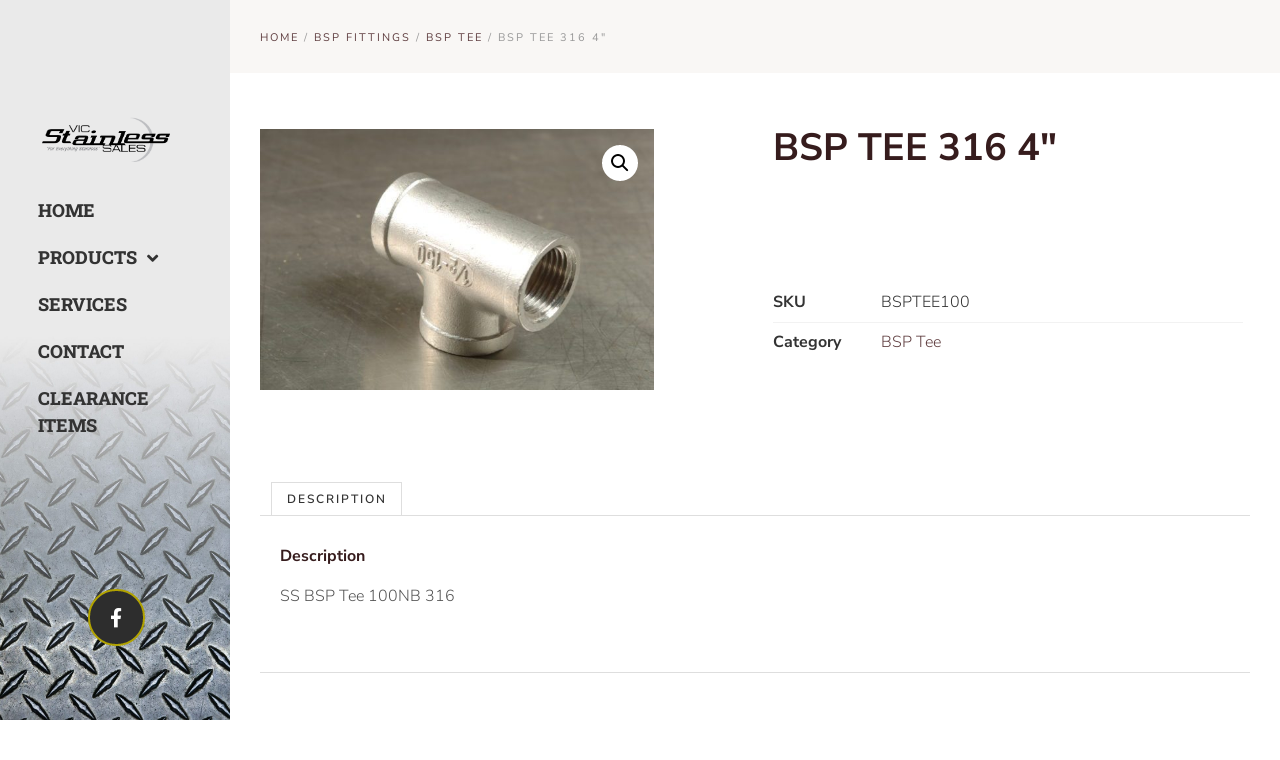

--- FILE ---
content_type: text/html; charset=UTF-8
request_url: https://www.vicstainless.com.au/product/bsptee100/
body_size: 14728
content:
<!doctype html>
<html lang="en-AU">
<head>
	<meta charset="UTF-8">
	<meta name="viewport" content="width=device-width, initial-scale=1">
	<link rel="profile" href="https://gmpg.org/xfn/11">
	<title>BSP TEE 316 4&quot; | VIC Stainless Sales</title>
<meta name='robots' content='max-image-preview:large' />
<link rel="alternate" type="application/rss+xml" title="VIC Stainless Sales &raquo; Feed" href="https://www.vicstainless.com.au/feed/" />
<link rel="alternate" type="application/rss+xml" title="VIC Stainless Sales &raquo; Comments Feed" href="https://www.vicstainless.com.au/comments/feed/" />
<link rel="alternate" title="oEmbed (JSON)" type="application/json+oembed" href="https://www.vicstainless.com.au/wp-json/oembed/1.0/embed?url=https%3A%2F%2Fwww.vicstainless.com.au%2Fproduct%2Fbsptee100%2F" />
<link rel="alternate" title="oEmbed (XML)" type="text/xml+oembed" href="https://www.vicstainless.com.au/wp-json/oembed/1.0/embed?url=https%3A%2F%2Fwww.vicstainless.com.au%2Fproduct%2Fbsptee100%2F&#038;format=xml" />
		<style>
			.lazyload,
			.lazyloading {
				max-width: 100%;
			}
		</style>
		<link rel='stylesheet' id='elementor-post-18-css' href='https://www.vicstainless.com.au/wp-content/uploads/elementor/css/post-18.css?ver=1767872177' media='all' />
<link rel='stylesheet' id='elementor-post-55-css' href='https://www.vicstainless.com.au/wp-content/uploads/elementor/css/post-55.css?ver=1767872178' media='all' />
<link rel='stylesheet' id='elementor-post-28-css' href='https://www.vicstainless.com.au/wp-content/uploads/elementor/css/post-28.css?ver=1767872178' media='all' />
<link rel='stylesheet' id='elementor-post-37-css' href='https://www.vicstainless.com.au/wp-content/uploads/elementor/css/post-37.css?ver=1767872240' media='all' />
<style id='wp-img-auto-sizes-contain-inline-css'>
img:is([sizes=auto i],[sizes^="auto," i]){contain-intrinsic-size:3000px 1500px}
/*# sourceURL=wp-img-auto-sizes-contain-inline-css */
</style>
<link rel='stylesheet' id='wphb-1-css' href='https://www.vicstainless.com.au/wp-content/uploads/hummingbird-assets/544d0ad01578057a2d46a3981aa2e818.css' media='all' />
<style id='wp-emoji-styles-inline-css'>

	img.wp-smiley, img.emoji {
		display: inline !important;
		border: none !important;
		box-shadow: none !important;
		height: 1em !important;
		width: 1em !important;
		margin: 0 0.07em !important;
		vertical-align: -0.1em !important;
		background: none !important;
		padding: 0 !important;
	}
/*# sourceURL=wp-emoji-styles-inline-css */
</style>
<link rel='stylesheet' id='wp-block-library-css' href='https://www.vicstainless.com.au/wp-includes/css/dist/block-library/style.min.css?ver=6.9' media='all' />
<style id='global-styles-inline-css'>
:root{--wp--preset--aspect-ratio--square: 1;--wp--preset--aspect-ratio--4-3: 4/3;--wp--preset--aspect-ratio--3-4: 3/4;--wp--preset--aspect-ratio--3-2: 3/2;--wp--preset--aspect-ratio--2-3: 2/3;--wp--preset--aspect-ratio--16-9: 16/9;--wp--preset--aspect-ratio--9-16: 9/16;--wp--preset--color--black: #000000;--wp--preset--color--cyan-bluish-gray: #abb8c3;--wp--preset--color--white: #ffffff;--wp--preset--color--pale-pink: #f78da7;--wp--preset--color--vivid-red: #cf2e2e;--wp--preset--color--luminous-vivid-orange: #ff6900;--wp--preset--color--luminous-vivid-amber: #fcb900;--wp--preset--color--light-green-cyan: #7bdcb5;--wp--preset--color--vivid-green-cyan: #00d084;--wp--preset--color--pale-cyan-blue: #8ed1fc;--wp--preset--color--vivid-cyan-blue: #0693e3;--wp--preset--color--vivid-purple: #9b51e0;--wp--preset--gradient--vivid-cyan-blue-to-vivid-purple: linear-gradient(135deg,rgb(6,147,227) 0%,rgb(155,81,224) 100%);--wp--preset--gradient--light-green-cyan-to-vivid-green-cyan: linear-gradient(135deg,rgb(122,220,180) 0%,rgb(0,208,130) 100%);--wp--preset--gradient--luminous-vivid-amber-to-luminous-vivid-orange: linear-gradient(135deg,rgb(252,185,0) 0%,rgb(255,105,0) 100%);--wp--preset--gradient--luminous-vivid-orange-to-vivid-red: linear-gradient(135deg,rgb(255,105,0) 0%,rgb(207,46,46) 100%);--wp--preset--gradient--very-light-gray-to-cyan-bluish-gray: linear-gradient(135deg,rgb(238,238,238) 0%,rgb(169,184,195) 100%);--wp--preset--gradient--cool-to-warm-spectrum: linear-gradient(135deg,rgb(74,234,220) 0%,rgb(151,120,209) 20%,rgb(207,42,186) 40%,rgb(238,44,130) 60%,rgb(251,105,98) 80%,rgb(254,248,76) 100%);--wp--preset--gradient--blush-light-purple: linear-gradient(135deg,rgb(255,206,236) 0%,rgb(152,150,240) 100%);--wp--preset--gradient--blush-bordeaux: linear-gradient(135deg,rgb(254,205,165) 0%,rgb(254,45,45) 50%,rgb(107,0,62) 100%);--wp--preset--gradient--luminous-dusk: linear-gradient(135deg,rgb(255,203,112) 0%,rgb(199,81,192) 50%,rgb(65,88,208) 100%);--wp--preset--gradient--pale-ocean: linear-gradient(135deg,rgb(255,245,203) 0%,rgb(182,227,212) 50%,rgb(51,167,181) 100%);--wp--preset--gradient--electric-grass: linear-gradient(135deg,rgb(202,248,128) 0%,rgb(113,206,126) 100%);--wp--preset--gradient--midnight: linear-gradient(135deg,rgb(2,3,129) 0%,rgb(40,116,252) 100%);--wp--preset--font-size--small: 13px;--wp--preset--font-size--medium: 20px;--wp--preset--font-size--large: 36px;--wp--preset--font-size--x-large: 42px;--wp--preset--spacing--20: 0.44rem;--wp--preset--spacing--30: 0.67rem;--wp--preset--spacing--40: 1rem;--wp--preset--spacing--50: 1.5rem;--wp--preset--spacing--60: 2.25rem;--wp--preset--spacing--70: 3.38rem;--wp--preset--spacing--80: 5.06rem;--wp--preset--shadow--natural: 6px 6px 9px rgba(0, 0, 0, 0.2);--wp--preset--shadow--deep: 12px 12px 50px rgba(0, 0, 0, 0.4);--wp--preset--shadow--sharp: 6px 6px 0px rgba(0, 0, 0, 0.2);--wp--preset--shadow--outlined: 6px 6px 0px -3px rgb(255, 255, 255), 6px 6px rgb(0, 0, 0);--wp--preset--shadow--crisp: 6px 6px 0px rgb(0, 0, 0);}:root { --wp--style--global--content-size: 800px;--wp--style--global--wide-size: 1200px; }:where(body) { margin: 0; }.wp-site-blocks > .alignleft { float: left; margin-right: 2em; }.wp-site-blocks > .alignright { float: right; margin-left: 2em; }.wp-site-blocks > .aligncenter { justify-content: center; margin-left: auto; margin-right: auto; }:where(.wp-site-blocks) > * { margin-block-start: 24px; margin-block-end: 0; }:where(.wp-site-blocks) > :first-child { margin-block-start: 0; }:where(.wp-site-blocks) > :last-child { margin-block-end: 0; }:root { --wp--style--block-gap: 24px; }:root :where(.is-layout-flow) > :first-child{margin-block-start: 0;}:root :where(.is-layout-flow) > :last-child{margin-block-end: 0;}:root :where(.is-layout-flow) > *{margin-block-start: 24px;margin-block-end: 0;}:root :where(.is-layout-constrained) > :first-child{margin-block-start: 0;}:root :where(.is-layout-constrained) > :last-child{margin-block-end: 0;}:root :where(.is-layout-constrained) > *{margin-block-start: 24px;margin-block-end: 0;}:root :where(.is-layout-flex){gap: 24px;}:root :where(.is-layout-grid){gap: 24px;}.is-layout-flow > .alignleft{float: left;margin-inline-start: 0;margin-inline-end: 2em;}.is-layout-flow > .alignright{float: right;margin-inline-start: 2em;margin-inline-end: 0;}.is-layout-flow > .aligncenter{margin-left: auto !important;margin-right: auto !important;}.is-layout-constrained > .alignleft{float: left;margin-inline-start: 0;margin-inline-end: 2em;}.is-layout-constrained > .alignright{float: right;margin-inline-start: 2em;margin-inline-end: 0;}.is-layout-constrained > .aligncenter{margin-left: auto !important;margin-right: auto !important;}.is-layout-constrained > :where(:not(.alignleft):not(.alignright):not(.alignfull)){max-width: var(--wp--style--global--content-size);margin-left: auto !important;margin-right: auto !important;}.is-layout-constrained > .alignwide{max-width: var(--wp--style--global--wide-size);}body .is-layout-flex{display: flex;}.is-layout-flex{flex-wrap: wrap;align-items: center;}.is-layout-flex > :is(*, div){margin: 0;}body .is-layout-grid{display: grid;}.is-layout-grid > :is(*, div){margin: 0;}body{padding-top: 0px;padding-right: 0px;padding-bottom: 0px;padding-left: 0px;}a:where(:not(.wp-element-button)){text-decoration: underline;}:root :where(.wp-element-button, .wp-block-button__link){background-color: #32373c;border-width: 0;color: #fff;font-family: inherit;font-size: inherit;font-style: inherit;font-weight: inherit;letter-spacing: inherit;line-height: inherit;padding-top: calc(0.667em + 2px);padding-right: calc(1.333em + 2px);padding-bottom: calc(0.667em + 2px);padding-left: calc(1.333em + 2px);text-decoration: none;text-transform: inherit;}.has-black-color{color: var(--wp--preset--color--black) !important;}.has-cyan-bluish-gray-color{color: var(--wp--preset--color--cyan-bluish-gray) !important;}.has-white-color{color: var(--wp--preset--color--white) !important;}.has-pale-pink-color{color: var(--wp--preset--color--pale-pink) !important;}.has-vivid-red-color{color: var(--wp--preset--color--vivid-red) !important;}.has-luminous-vivid-orange-color{color: var(--wp--preset--color--luminous-vivid-orange) !important;}.has-luminous-vivid-amber-color{color: var(--wp--preset--color--luminous-vivid-amber) !important;}.has-light-green-cyan-color{color: var(--wp--preset--color--light-green-cyan) !important;}.has-vivid-green-cyan-color{color: var(--wp--preset--color--vivid-green-cyan) !important;}.has-pale-cyan-blue-color{color: var(--wp--preset--color--pale-cyan-blue) !important;}.has-vivid-cyan-blue-color{color: var(--wp--preset--color--vivid-cyan-blue) !important;}.has-vivid-purple-color{color: var(--wp--preset--color--vivid-purple) !important;}.has-black-background-color{background-color: var(--wp--preset--color--black) !important;}.has-cyan-bluish-gray-background-color{background-color: var(--wp--preset--color--cyan-bluish-gray) !important;}.has-white-background-color{background-color: var(--wp--preset--color--white) !important;}.has-pale-pink-background-color{background-color: var(--wp--preset--color--pale-pink) !important;}.has-vivid-red-background-color{background-color: var(--wp--preset--color--vivid-red) !important;}.has-luminous-vivid-orange-background-color{background-color: var(--wp--preset--color--luminous-vivid-orange) !important;}.has-luminous-vivid-amber-background-color{background-color: var(--wp--preset--color--luminous-vivid-amber) !important;}.has-light-green-cyan-background-color{background-color: var(--wp--preset--color--light-green-cyan) !important;}.has-vivid-green-cyan-background-color{background-color: var(--wp--preset--color--vivid-green-cyan) !important;}.has-pale-cyan-blue-background-color{background-color: var(--wp--preset--color--pale-cyan-blue) !important;}.has-vivid-cyan-blue-background-color{background-color: var(--wp--preset--color--vivid-cyan-blue) !important;}.has-vivid-purple-background-color{background-color: var(--wp--preset--color--vivid-purple) !important;}.has-black-border-color{border-color: var(--wp--preset--color--black) !important;}.has-cyan-bluish-gray-border-color{border-color: var(--wp--preset--color--cyan-bluish-gray) !important;}.has-white-border-color{border-color: var(--wp--preset--color--white) !important;}.has-pale-pink-border-color{border-color: var(--wp--preset--color--pale-pink) !important;}.has-vivid-red-border-color{border-color: var(--wp--preset--color--vivid-red) !important;}.has-luminous-vivid-orange-border-color{border-color: var(--wp--preset--color--luminous-vivid-orange) !important;}.has-luminous-vivid-amber-border-color{border-color: var(--wp--preset--color--luminous-vivid-amber) !important;}.has-light-green-cyan-border-color{border-color: var(--wp--preset--color--light-green-cyan) !important;}.has-vivid-green-cyan-border-color{border-color: var(--wp--preset--color--vivid-green-cyan) !important;}.has-pale-cyan-blue-border-color{border-color: var(--wp--preset--color--pale-cyan-blue) !important;}.has-vivid-cyan-blue-border-color{border-color: var(--wp--preset--color--vivid-cyan-blue) !important;}.has-vivid-purple-border-color{border-color: var(--wp--preset--color--vivid-purple) !important;}.has-vivid-cyan-blue-to-vivid-purple-gradient-background{background: var(--wp--preset--gradient--vivid-cyan-blue-to-vivid-purple) !important;}.has-light-green-cyan-to-vivid-green-cyan-gradient-background{background: var(--wp--preset--gradient--light-green-cyan-to-vivid-green-cyan) !important;}.has-luminous-vivid-amber-to-luminous-vivid-orange-gradient-background{background: var(--wp--preset--gradient--luminous-vivid-amber-to-luminous-vivid-orange) !important;}.has-luminous-vivid-orange-to-vivid-red-gradient-background{background: var(--wp--preset--gradient--luminous-vivid-orange-to-vivid-red) !important;}.has-very-light-gray-to-cyan-bluish-gray-gradient-background{background: var(--wp--preset--gradient--very-light-gray-to-cyan-bluish-gray) !important;}.has-cool-to-warm-spectrum-gradient-background{background: var(--wp--preset--gradient--cool-to-warm-spectrum) !important;}.has-blush-light-purple-gradient-background{background: var(--wp--preset--gradient--blush-light-purple) !important;}.has-blush-bordeaux-gradient-background{background: var(--wp--preset--gradient--blush-bordeaux) !important;}.has-luminous-dusk-gradient-background{background: var(--wp--preset--gradient--luminous-dusk) !important;}.has-pale-ocean-gradient-background{background: var(--wp--preset--gradient--pale-ocean) !important;}.has-electric-grass-gradient-background{background: var(--wp--preset--gradient--electric-grass) !important;}.has-midnight-gradient-background{background: var(--wp--preset--gradient--midnight) !important;}.has-small-font-size{font-size: var(--wp--preset--font-size--small) !important;}.has-medium-font-size{font-size: var(--wp--preset--font-size--medium) !important;}.has-large-font-size{font-size: var(--wp--preset--font-size--large) !important;}.has-x-large-font-size{font-size: var(--wp--preset--font-size--x-large) !important;}
:root :where(.wp-block-pullquote){font-size: 1.5em;line-height: 1.6;}
/*# sourceURL=global-styles-inline-css */
</style>
<link rel='stylesheet' id='wphb-2-css' href='https://www.vicstainless.com.au/wp-content/uploads/hummingbird-assets/045ed5ba2d3916ff17315b0974d6ad13.css' media='all' />
<link rel='stylesheet' id='woocommerce-layout-css' href='https://www.vicstainless.com.au/wp-content/uploads/hummingbird-assets/7533b413451532e19bc1009a8370d8a4.css' media='all' />
<link rel='stylesheet' id='woocommerce-smallscreen-css' href='https://www.vicstainless.com.au/wp-content/uploads/hummingbird-assets/7c6b61b3835feb03f9be258a8fde6a82.css' media='only screen and (max-width: 768px)' />
<link rel='stylesheet' id='woocommerce-general-css' href='https://www.vicstainless.com.au/wp-content/uploads/hummingbird-assets/645d4dd6cf7245359db650e993b6f088.css' media='all' />
<style id='woocommerce-inline-inline-css'>
.woocommerce form .form-row .required { visibility: visible; }
/*# sourceURL=woocommerce-inline-inline-css */
</style>
<link rel='stylesheet' id='wphb-3-css' href='https://www.vicstainless.com.au/wp-content/uploads/hummingbird-assets/4ae4849537dd92371337289776a6ca61.css' media='all' />
<style id='wphb-3-inline-css'>
.woocommerce #respond input#submit.alt, .woocommerce a.button.alt, .woocommerce button.button.alt, .woocommerce input.button.alt,.woocommerce #respond input#submit.alt:hover, .woocommerce a.button.alt:hover, .woocommerce button.button.alt:hover, .woocommerce input.button.alt:hover,.woocommerce a.button,.woocommerce a.button:hover,.woocommerce button.button,.woocommerce button.button:hover,.woocommerce a.remove:hover,.woocommerce a.button.wc-backward,.woocommerce a.button.wc-backward:hover{background-color:}.woocommerce #respond input#submit.alt, .woocommerce a.button.alt, .woocommerce button.button.alt, .woocommerce input.button.alt,.woocommerce #respond input#submit.alt:hover, .woocommerce a.button.alt:hover, .woocommerce button.button.alt:hover, .woocommerce input.button.alt:hover,.woocommerce a.button,.woocommerce a.button:hover,.woocommerce button.button,.woocommerce button.button:hover, .woocommerce a.button.wc-backward,.woocommerce button.button:disabled, .woocommerce button.button:disabled[disabled],.woocommerce .cart-collaterals .cart_totals .wc-proceed-to-checkout a.wc-forward{color:}.woocommerce a.remove{color: !important}.woocommerce .woocommerce-cart-form a.button, .woocommerce .woocommerce-cart-form button.button[type="submit"], .woocommerce .cart-collaterals a.checkout-button, .woocommerce .return-to-shop a.button.wc-backward{border:1px  }.woocommerce-info,.woocommerce-message,.woocommerce-error{border-top-color:}.woocommerce-info::before,.woocommerce-message::before,.woocommerce-error::before{color: !important}{color:#F9F7F5 !important}{color:#F9F7F5 !important}{color:#F9F7F5 !important}{color:#F9F7F5 !important}h1, h2, h3, h4, h5, h6{color:}body, a{color:}
/*# sourceURL=wphb-3-inline-css */
</style>
<script src="https://www.vicstainless.com.au/wp-content/uploads/hummingbird-assets/edb8498b39370ff605e965331d2633ee.js" id="jquery-js"></script>
<script src="https://www.vicstainless.com.au/wp-content/plugins/dethemekit-for-elementor/assets/js/jquery-migrate-1.4.1-wp.js?ver=6.9" id="jquery-migrate-js"></script>
<script id="wphb-4-js-extra">
var ecs_ajax_params = {"ajaxurl":"https://www.vicstainless.com.au/wp-admin/admin-ajax.php","posts":"{\"page\":0,\"product\":\"bsptee100\",\"post_type\":\"product\",\"name\":\"bsptee100\",\"error\":\"\",\"m\":\"\",\"p\":0,\"post_parent\":\"\",\"subpost\":\"\",\"subpost_id\":\"\",\"attachment\":\"\",\"attachment_id\":0,\"pagename\":\"\",\"page_id\":0,\"second\":\"\",\"minute\":\"\",\"hour\":\"\",\"day\":0,\"monthnum\":0,\"year\":0,\"w\":0,\"category_name\":\"\",\"tag\":\"\",\"cat\":\"\",\"tag_id\":\"\",\"author\":\"\",\"author_name\":\"\",\"feed\":\"\",\"tb\":\"\",\"paged\":0,\"meta_key\":\"\",\"meta_value\":\"\",\"preview\":\"\",\"s\":\"\",\"sentence\":\"\",\"title\":\"\",\"fields\":\"all\",\"menu_order\":\"\",\"embed\":\"\",\"category__in\":[],\"category__not_in\":[],\"category__and\":[],\"post__in\":[],\"post__not_in\":[],\"post_name__in\":[],\"tag__in\":[],\"tag__not_in\":[],\"tag__and\":[],\"tag_slug__in\":[],\"tag_slug__and\":[],\"post_parent__in\":[],\"post_parent__not_in\":[],\"author__in\":[],\"author__not_in\":[],\"search_columns\":[],\"ignore_sticky_posts\":false,\"suppress_filters\":false,\"cache_results\":true,\"update_post_term_cache\":true,\"update_menu_item_cache\":false,\"lazy_load_term_meta\":true,\"update_post_meta_cache\":true,\"posts_per_page\":10,\"nopaging\":false,\"comments_per_page\":\"50\",\"no_found_rows\":false,\"order\":\"DESC\"}"};;;var woocommerce_params = {"ajax_url":"/wp-admin/admin-ajax.php","wc_ajax_url":"/?wc-ajax=%%endpoint%%","i18n_password_show":"Show password","i18n_password_hide":"Hide password"};;;var wc_single_product_params = {"i18n_required_rating_text":"Please select a rating","i18n_rating_options":["1 of 5 stars","2 of 5 stars","3 of 5 stars","4 of 5 stars","5 of 5 stars"],"i18n_product_gallery_trigger_text":"View full-screen image gallery","review_rating_required":"yes","flexslider":{"rtl":false,"animation":"slide","smoothHeight":true,"directionNav":false,"controlNav":"thumbnails","slideshow":false,"animationSpeed":500,"animationLoop":false,"allowOneSlide":false},"zoom_enabled":"1","zoom_options":[],"photoswipe_enabled":"1","photoswipe_options":{"shareEl":false,"closeOnScroll":false,"history":false,"hideAnimationDuration":0,"showAnimationDuration":0},"flexslider_enabled":"1"};;;var wc_add_to_cart_params = {"ajax_url":"/wp-admin/admin-ajax.php","wc_ajax_url":"/?wc-ajax=%%endpoint%%","i18n_view_cart":"View cart","cart_url":"https://www.vicstainless.com.au/?page_id=9","is_cart":"","cart_redirect_after_add":"no"};
//# sourceURL=wphb-4-js-extra
</script>
<script src="https://www.vicstainless.com.au/wp-content/uploads/hummingbird-assets/997a1b07639e2971e5cc79e8effa50c2.js" id="wphb-4-js"></script>
<link rel="https://api.w.org/" href="https://www.vicstainless.com.au/wp-json/" /><link rel="alternate" title="JSON" type="application/json" href="https://www.vicstainless.com.au/wp-json/wp/v2/product/1291" /><link rel="EditURI" type="application/rsd+xml" title="RSD" href="https://www.vicstainless.com.au/xmlrpc.php?rsd" />
<meta name="generator" content="WordPress 6.9" />
<meta name="generator" content="WooCommerce 10.4.3" />
<link rel='shortlink' href='https://www.vicstainless.com.au/?p=1291' />
		<script>
			document.documentElement.className = document.documentElement.className.replace('no-js', 'js');
		</script>
				<style>
			.no-js img.lazyload {
				display: none;
			}

			figure.wp-block-image img.lazyloading {
				min-width: 150px;
			}

			.lazyload,
			.lazyloading {
				--smush-placeholder-width: 100px;
				--smush-placeholder-aspect-ratio: 1/1;
				width: var(--smush-image-width, var(--smush-placeholder-width)) !important;
				aspect-ratio: var(--smush-image-aspect-ratio, var(--smush-placeholder-aspect-ratio)) !important;
			}

						.lazyload, .lazyloading {
				opacity: 0;
			}

			.lazyloaded {
				opacity: 1;
				transition: opacity 400ms;
				transition-delay: 0ms;
			}

					</style>
			<noscript><style>.woocommerce-product-gallery{ opacity: 1 !important; }</style></noscript>
	<meta name="generator" content="Elementor 3.34.1; features: additional_custom_breakpoints; settings: css_print_method-external, google_font-enabled, font_display-auto">
<!-- SEO meta tags powered by SmartCrawl https://wpmudev.com/project/smartcrawl-wordpress-seo/ -->
<link rel="canonical" href="https://www.vicstainless.com.au/product/bsptee100/" />
<meta name="description" content="SS BSP Tee 100NB 316" />
<script type="application/ld+json">{"@context":"https:\/\/schema.org","@graph":[{"@type":"Organization","@id":"https:\/\/www.vicstainless.com.au\/#schema-publishing-organization","url":"https:\/\/www.vicstainless.com.au","name":"VIC Stainless Sales"},{"@type":"WebSite","@id":"https:\/\/www.vicstainless.com.au\/#schema-website","url":"https:\/\/www.vicstainless.com.au","name":"VIC Stainless Sales","encoding":"UTF-8","potentialAction":{"@type":"SearchAction","target":"https:\/\/www.vicstainless.com.au\/search\/{search_term_string}\/","query-input":"required name=search_term_string"}},{"@type":"BreadcrumbList","@id":"https:\/\/www.vicstainless.com.au\/product\/bsptee100?page&product=bsptee100&post_type=product&name=bsptee100\/#breadcrumb","itemListElement":[{"@type":"ListItem","position":1,"name":"Home","item":"https:\/\/www.vicstainless.com.au"},{"@type":"ListItem","position":2,"name":"Products","item":"https:\/\/www.vicstainless.com.au\/products\/"},{"@type":"ListItem","position":3,"name":"BSP TEE 316 4&#8243;"}]},{"@type":"Person","@id":"https:\/\/www.vicstainless.com.au\/author\/webmaster\/#schema-author","name":"Aaron Gilbertson","url":"https:\/\/www.vicstainless.com.au\/author\/webmaster\/"}]}</script>
<meta name="twitter:card" content="summary_large_image" />
<meta name="twitter:title" content="BSP TEE 316 4&quot; | VIC Stainless Sales" />
<meta name="twitter:description" content="SS BSP Tee 100NB 316" />
<meta name="twitter:image" content="https://www.vicstainless.com.au/wp-content/uploads/2021/04/BSP-Tee-scaled.jpg" />
<!-- /SEO -->
			<style>
				.e-con.e-parent:nth-of-type(n+4):not(.e-lazyloaded):not(.e-no-lazyload),
				.e-con.e-parent:nth-of-type(n+4):not(.e-lazyloaded):not(.e-no-lazyload) * {
					background-image: none !important;
				}
				@media screen and (max-height: 1024px) {
					.e-con.e-parent:nth-of-type(n+3):not(.e-lazyloaded):not(.e-no-lazyload),
					.e-con.e-parent:nth-of-type(n+3):not(.e-lazyloaded):not(.e-no-lazyload) * {
						background-image: none !important;
					}
				}
				@media screen and (max-height: 640px) {
					.e-con.e-parent:nth-of-type(n+2):not(.e-lazyloaded):not(.e-no-lazyload),
					.e-con.e-parent:nth-of-type(n+2):not(.e-lazyloaded):not(.e-no-lazyload) * {
						background-image: none !important;
					}
				}
			</style>
			</head>
<body class="wp-singular product-template-default single single-product postid-1291 wp-embed-responsive wp-theme-hello-elementor wp-child-theme-vic-stainless-child theme-hello-elementor woocommerce woocommerce-page woocommerce-no-js hello-elementor-default elementor-default elementor-template-full-width elementor-kit-18 elementor-page-37">


<a class="skip-link screen-reader-text" href="#content">Skip to content</a>

		<header data-elementor-type="header" data-elementor-id="55" class="elementor elementor-55 elementor-location-header" data-elementor-post-type="elementor_library">
					<section class="elementor-section elementor-top-section elementor-element elementor-element-2d50bbbb elementor-section-content-middle elementor-hidden-tablet elementor-hidden-phone elementor-section-boxed elementor-section-height-default elementor-section-height-default" data-id="2d50bbbb" data-element_type="section">
						<div class="elementor-container elementor-column-gap-no">
					<div class="elementor-column elementor-col-100 elementor-top-column elementor-element elementor-element-2d7fd97d" data-id="2d7fd97d" data-element_type="column">
			<div class="elementor-widget-wrap elementor-element-populated">
						<div class="elementor-element elementor-element-23bb7378 elementor-widget__width-initial elementor-fixed de_scroll_animation_no elementor-widget elementor-widget-spacer" data-id="23bb7378" data-element_type="widget" data-settings="{&quot;_position&quot;:&quot;fixed&quot;}" data-widget_type="spacer.default">
				<div class="elementor-widget-container">
							<div class="elementor-spacer">
			<div class="elementor-spacer-inner"></div>
		</div>
						</div>
				</div>
				<div class="elementor-element elementor-element-3131c43d elementor-widget__width-initial elementor-fixed elementor-widget-tablet__width-initial de_scroll_animation_no elementor-widget elementor-widget-image" data-id="3131c43d" data-element_type="widget" data-settings="{&quot;_position&quot;:&quot;fixed&quot;}" data-widget_type="image.default">
				<div class="elementor-widget-container">
															<img fetchpriority="high" width="387" height="136" src="https://www.vicstainless.com.au/wp-content/uploads/2021/02/logo.png" class="attachment-large size-large wp-image-119" alt="" srcset="https://www.vicstainless.com.au/wp-content/uploads/2021/02/logo.png 387w, https://www.vicstainless.com.au/wp-content/uploads/2021/02/logo-300x105.png 300w" sizes="(max-width: 387px) 100vw, 387px" />															</div>
				</div>
				<div class="elementor-element elementor-element-7162b851 elementor-widget__width-initial elementor-fixed elementor-nav-menu__align-start elementor-widget-tablet__width-initial elementor-nav-menu--dropdown-tablet elementor-nav-menu__text-align-aside elementor-nav-menu--toggle elementor-nav-menu--burger de_scroll_animation_no elementor-widget elementor-widget-nav-menu" data-id="7162b851" data-element_type="widget" data-settings="{&quot;layout&quot;:&quot;vertical&quot;,&quot;_position&quot;:&quot;fixed&quot;,&quot;submenu_icon&quot;:{&quot;value&quot;:&quot;&lt;i class=\&quot;fas fa-angle-down\&quot; aria-hidden=\&quot;true\&quot;&gt;&lt;\/i&gt;&quot;,&quot;library&quot;:&quot;fa-solid&quot;},&quot;toggle&quot;:&quot;burger&quot;}" data-widget_type="nav-menu.default">
				<div class="elementor-widget-container">
								<nav aria-label="Menu" class="elementor-nav-menu--main elementor-nav-menu__container elementor-nav-menu--layout-vertical e--pointer-underline e--animation-fade">
				<ul id="menu-1-7162b851" class="elementor-nav-menu sm-vertical"><li class="menu-item menu-item-type-post_type menu-item-object-page menu-item-home menu-item-100"><a href="https://www.vicstainless.com.au/" class="elementor-item">Home</a></li>
<li class="menu-item menu-item-type-post_type menu-item-object-page menu-item-has-children current_page_parent menu-item-106"><a href="https://www.vicstainless.com.au/products/" class="elementor-item">Products</a>
<ul class="sub-menu elementor-nav-menu--dropdown">
	<li class="menu-item menu-item-type-taxonomy menu-item-object-product_cat current-product-ancestor menu-item-8747"><a href="https://www.vicstainless.com.au/product-category/bsp-fittings/" class="elementor-sub-item">BSP Fittings</a></li>
	<li class="menu-item menu-item-type-taxonomy menu-item-object-product_cat menu-item-8746"><a href="https://www.vicstainless.com.au/product-category/bar/" class="elementor-sub-item">Bar</a></li>
	<li class="menu-item menu-item-type-taxonomy menu-item-object-product_cat menu-item-8751"><a href="https://www.vicstainless.com.au/product-category/mesh/" class="elementor-sub-item">Mesh</a></li>
	<li class="menu-item menu-item-type-taxonomy menu-item-object-product_cat menu-item-8739"><a href="https://www.vicstainless.com.au/product-category/plate/" class="elementor-sub-item">Plate</a></li>
	<li class="menu-item menu-item-type-taxonomy menu-item-object-product_cat menu-item-8753"><a href="https://www.vicstainless.com.au/product-category/pipe-and-fittings/" class="elementor-sub-item">Pipe &amp; Fittings</a></li>
	<li class="menu-item menu-item-type-taxonomy menu-item-object-product_cat menu-item-has-children menu-item-8740"><a href="https://www.vicstainless.com.au/product-category/sheet/" class="elementor-sub-item">Sheet</a>
	<ul class="sub-menu elementor-nav-menu--dropdown">
		<li class="menu-item menu-item-type-taxonomy menu-item-object-product_cat menu-item-8752"><a href="https://www.vicstainless.com.au/product-category/perforated-sheet/" class="elementor-sub-item">Perforated Sheet</a></li>
	</ul>
</li>
	<li class="menu-item menu-item-type-taxonomy menu-item-object-product_cat menu-item-8741"><a href="https://www.vicstainless.com.au/product-category/tube-and-fittings/" class="elementor-sub-item">Tube &amp; Fittings</a></li>
	<li class="menu-item menu-item-type-taxonomy menu-item-object-product_cat menu-item-8748"><a href="https://www.vicstainless.com.au/product-category/cleaning/" class="elementor-sub-item">Cleaning</a></li>
	<li class="menu-item menu-item-type-taxonomy menu-item-object-product_cat menu-item-8749"><a href="https://www.vicstainless.com.au/product-category/hardware-and-fittings/" class="elementor-sub-item">Hardware &amp; Fittings</a></li>
	<li class="menu-item menu-item-type-taxonomy menu-item-object-product_cat menu-item-8742"><a href="https://www.vicstainless.com.au/product-category/stainless-steel-valves/" class="elementor-sub-item">Valves</a></li>
	<li class="menu-item menu-item-type-taxonomy menu-item-object-product_cat menu-item-has-children menu-item-8743"><a href="https://www.vicstainless.com.au/product-category/welding-products/" class="elementor-sub-item">Welding Products</a>
	<ul class="sub-menu elementor-nav-menu--dropdown">
		<li class="menu-item menu-item-type-taxonomy menu-item-object-product_cat menu-item-8750"><a href="https://www.vicstainless.com.au/product-category/welding-products/welding-electrodes/" class="elementor-sub-item">Electrodes</a></li>
	</ul>
</li>
	<li class="menu-item menu-item-type-taxonomy menu-item-object-product_cat menu-item-8744"><a href="https://www.vicstainless.com.au/product-category/wire-and-fittings/" class="elementor-sub-item">Wire and Fittings</a></li>
</ul>
</li>
<li class="menu-item menu-item-type-post_type menu-item-object-page menu-item-105"><a href="https://www.vicstainless.com.au/services/" class="elementor-item">Services</a></li>
<li class="menu-item menu-item-type-post_type menu-item-object-page menu-item-112"><a href="https://www.vicstainless.com.au/contact/" class="elementor-item">Contact</a></li>
<li class="menu-item menu-item-type-post_type menu-item-object-page menu-item-9734"><a href="https://www.vicstainless.com.au/clearance-items/" class="elementor-item">Clearance Items</a></li>
</ul>			</nav>
					<div class="elementor-menu-toggle" role="button" tabindex="0" aria-label="Menu Toggle" aria-expanded="false">
			<i aria-hidden="true" role="presentation" class="elementor-menu-toggle__icon--open eicon-menu-bar"></i><i aria-hidden="true" role="presentation" class="elementor-menu-toggle__icon--close eicon-close"></i>		</div>
					<nav class="elementor-nav-menu--dropdown elementor-nav-menu__container" aria-hidden="true">
				<ul id="menu-2-7162b851" class="elementor-nav-menu sm-vertical"><li class="menu-item menu-item-type-post_type menu-item-object-page menu-item-home menu-item-100"><a href="https://www.vicstainless.com.au/" class="elementor-item" tabindex="-1">Home</a></li>
<li class="menu-item menu-item-type-post_type menu-item-object-page menu-item-has-children current_page_parent menu-item-106"><a href="https://www.vicstainless.com.au/products/" class="elementor-item" tabindex="-1">Products</a>
<ul class="sub-menu elementor-nav-menu--dropdown">
	<li class="menu-item menu-item-type-taxonomy menu-item-object-product_cat current-product-ancestor menu-item-8747"><a href="https://www.vicstainless.com.au/product-category/bsp-fittings/" class="elementor-sub-item" tabindex="-1">BSP Fittings</a></li>
	<li class="menu-item menu-item-type-taxonomy menu-item-object-product_cat menu-item-8746"><a href="https://www.vicstainless.com.au/product-category/bar/" class="elementor-sub-item" tabindex="-1">Bar</a></li>
	<li class="menu-item menu-item-type-taxonomy menu-item-object-product_cat menu-item-8751"><a href="https://www.vicstainless.com.au/product-category/mesh/" class="elementor-sub-item" tabindex="-1">Mesh</a></li>
	<li class="menu-item menu-item-type-taxonomy menu-item-object-product_cat menu-item-8739"><a href="https://www.vicstainless.com.au/product-category/plate/" class="elementor-sub-item" tabindex="-1">Plate</a></li>
	<li class="menu-item menu-item-type-taxonomy menu-item-object-product_cat menu-item-8753"><a href="https://www.vicstainless.com.au/product-category/pipe-and-fittings/" class="elementor-sub-item" tabindex="-1">Pipe &amp; Fittings</a></li>
	<li class="menu-item menu-item-type-taxonomy menu-item-object-product_cat menu-item-has-children menu-item-8740"><a href="https://www.vicstainless.com.au/product-category/sheet/" class="elementor-sub-item" tabindex="-1">Sheet</a>
	<ul class="sub-menu elementor-nav-menu--dropdown">
		<li class="menu-item menu-item-type-taxonomy menu-item-object-product_cat menu-item-8752"><a href="https://www.vicstainless.com.au/product-category/perforated-sheet/" class="elementor-sub-item" tabindex="-1">Perforated Sheet</a></li>
	</ul>
</li>
	<li class="menu-item menu-item-type-taxonomy menu-item-object-product_cat menu-item-8741"><a href="https://www.vicstainless.com.au/product-category/tube-and-fittings/" class="elementor-sub-item" tabindex="-1">Tube &amp; Fittings</a></li>
	<li class="menu-item menu-item-type-taxonomy menu-item-object-product_cat menu-item-8748"><a href="https://www.vicstainless.com.au/product-category/cleaning/" class="elementor-sub-item" tabindex="-1">Cleaning</a></li>
	<li class="menu-item menu-item-type-taxonomy menu-item-object-product_cat menu-item-8749"><a href="https://www.vicstainless.com.au/product-category/hardware-and-fittings/" class="elementor-sub-item" tabindex="-1">Hardware &amp; Fittings</a></li>
	<li class="menu-item menu-item-type-taxonomy menu-item-object-product_cat menu-item-8742"><a href="https://www.vicstainless.com.au/product-category/stainless-steel-valves/" class="elementor-sub-item" tabindex="-1">Valves</a></li>
	<li class="menu-item menu-item-type-taxonomy menu-item-object-product_cat menu-item-has-children menu-item-8743"><a href="https://www.vicstainless.com.au/product-category/welding-products/" class="elementor-sub-item" tabindex="-1">Welding Products</a>
	<ul class="sub-menu elementor-nav-menu--dropdown">
		<li class="menu-item menu-item-type-taxonomy menu-item-object-product_cat menu-item-8750"><a href="https://www.vicstainless.com.au/product-category/welding-products/welding-electrodes/" class="elementor-sub-item" tabindex="-1">Electrodes</a></li>
	</ul>
</li>
	<li class="menu-item menu-item-type-taxonomy menu-item-object-product_cat menu-item-8744"><a href="https://www.vicstainless.com.au/product-category/wire-and-fittings/" class="elementor-sub-item" tabindex="-1">Wire and Fittings</a></li>
</ul>
</li>
<li class="menu-item menu-item-type-post_type menu-item-object-page menu-item-105"><a href="https://www.vicstainless.com.au/services/" class="elementor-item" tabindex="-1">Services</a></li>
<li class="menu-item menu-item-type-post_type menu-item-object-page menu-item-112"><a href="https://www.vicstainless.com.au/contact/" class="elementor-item" tabindex="-1">Contact</a></li>
<li class="menu-item menu-item-type-post_type menu-item-object-page menu-item-9734"><a href="https://www.vicstainless.com.au/clearance-items/" class="elementor-item" tabindex="-1">Clearance Items</a></li>
</ul>			</nav>
						</div>
				</div>
				<div class="elementor-element elementor-element-3f661a64 elementor-widget__width-initial elementor-fixed elementor-widget-tablet__width-initial elementor-shape-rounded elementor-grid-0 e-grid-align-center de_scroll_animation_no elementor-widget elementor-widget-social-icons" data-id="3f661a64" data-element_type="widget" data-settings="{&quot;_position&quot;:&quot;fixed&quot;}" data-widget_type="social-icons.default">
				<div class="elementor-widget-container">
							<div class="elementor-social-icons-wrapper elementor-grid">
							<span class="elementor-grid-item">
					<a class="elementor-icon elementor-social-icon elementor-social-icon-facebook-f elementor-repeater-item-dab47f6" href="https://www.facebook.com/vicstainless/" target="_blank">
						<span class="elementor-screen-only">Facebook-f</span>
						<i aria-hidden="true" class="fab fa-facebook-f"></i>					</a>
				</span>
					</div>
						</div>
				</div>
					</div>
		</div>
					</div>
		</section>
				<section class="elementor-section elementor-top-section elementor-element elementor-element-3522e83f elementor-hidden-desktop elementor-section-boxed elementor-section-height-default elementor-section-height-default" data-id="3522e83f" data-element_type="section">
						<div class="elementor-container elementor-column-gap-no">
					<div class="elementor-column elementor-col-100 elementor-top-column elementor-element elementor-element-73f3d154" data-id="73f3d154" data-element_type="column">
			<div class="elementor-widget-wrap elementor-element-populated">
						<section class="elementor-section elementor-inner-section elementor-element elementor-element-7dd52c4 elementor-section-boxed elementor-section-height-default elementor-section-height-default" data-id="7dd52c4" data-element_type="section" data-settings="{&quot;de_sticky_section_sticky&quot;:&quot;yes&quot;,&quot;de_sticky_section_sticky_visibility&quot;:[&quot;desktop&quot;,&quot;tablet&quot;,&quot;mobile&quot;]}">
						<div class="elementor-container elementor-column-gap-no">
					<div class="elementor-column elementor-col-50 elementor-inner-column elementor-element elementor-element-5bdd5799" data-id="5bdd5799" data-element_type="column">
			<div class="elementor-widget-wrap elementor-element-populated">
						<div class="elementor-element elementor-element-1509cc9 de_scroll_animation_no elementor-widget elementor-widget-image" data-id="1509cc9" data-element_type="widget" data-widget_type="image.default">
				<div class="elementor-widget-container">
															<img fetchpriority="high" width="387" height="136" src="https://www.vicstainless.com.au/wp-content/uploads/2021/02/logo.png" class="attachment-large size-large wp-image-119" alt="" srcset="https://www.vicstainless.com.au/wp-content/uploads/2021/02/logo.png 387w, https://www.vicstainless.com.au/wp-content/uploads/2021/02/logo-300x105.png 300w" sizes="(max-width: 387px) 100vw, 387px" />															</div>
				</div>
					</div>
		</div>
				<div class="elementor-column elementor-col-50 elementor-inner-column elementor-element elementor-element-1cdb0a47" data-id="1cdb0a47" data-element_type="column">
			<div class="elementor-widget-wrap elementor-element-populated">
						<div class="elementor-element elementor-element-407fb17c toggle-icon--basket-medium elementor-widget__width-initial elementor-widget-tablet__width-auto elementor-widget-mobile__width-initial elementor-menu-cart--items-indicator-bubble elementor-menu-cart--show-subtotal-yes elementor-menu-cart--cart-type-side-cart elementor-menu-cart--show-remove-button-yes de_scroll_animation_no elementor-widget elementor-widget-woocommerce-menu-cart" data-id="407fb17c" data-element_type="widget" data-settings="{&quot;cart_type&quot;:&quot;side-cart&quot;,&quot;open_cart&quot;:&quot;click&quot;,&quot;automatically_open_cart&quot;:&quot;no&quot;}" data-widget_type="woocommerce-menu-cart.default">
				<div class="elementor-widget-container">
							<div class="elementor-menu-cart__wrapper">
							<div class="elementor-menu-cart__toggle_wrapper">
					<div class="elementor-menu-cart__container elementor-lightbox" aria-hidden="true">
						<div class="elementor-menu-cart__main" aria-hidden="true">
									<div class="elementor-menu-cart__close-button">
					</div>
									<div class="widget_shopping_cart_content">
															</div>
						</div>
					</div>
							<div class="elementor-menu-cart__toggle elementor-button-wrapper">
			<a id="elementor-menu-cart__toggle_button" href="#" class="elementor-menu-cart__toggle_button elementor-button elementor-size-sm" aria-expanded="false">
				<span class="elementor-button-text"><span class="woocommerce-Price-amount amount"><bdi><span class="woocommerce-Price-currencySymbol">&#36;</span>0.00</bdi></span></span>
				<span class="elementor-button-icon">
					<span class="elementor-button-icon-qty" data-counter="0">0</span>
					<i class="eicon-basket-medium"></i>					<span class="elementor-screen-only">Cart</span>
				</span>
			</a>
		</div>
						</div>
					</div> <!-- close elementor-menu-cart__wrapper -->
						</div>
				</div>
				<div class="elementor-element elementor-element-2b719a46 elementor-nav-menu__align-end elementor-nav-menu--stretch elementor-widget-tablet__width-auto elementor-widget__width-auto elementor-nav-menu--dropdown-tablet elementor-nav-menu__text-align-aside elementor-nav-menu--toggle elementor-nav-menu--burger de_scroll_animation_no elementor-widget elementor-widget-nav-menu" data-id="2b719a46" data-element_type="widget" data-settings="{&quot;full_width&quot;:&quot;stretch&quot;,&quot;submenu_icon&quot;:{&quot;value&quot;:&quot;&lt;i class=\&quot;fas e-plus-icon\&quot; aria-hidden=\&quot;true\&quot;&gt;&lt;\/i&gt;&quot;,&quot;library&quot;:&quot;&quot;},&quot;layout&quot;:&quot;horizontal&quot;,&quot;toggle&quot;:&quot;burger&quot;}" data-widget_type="nav-menu.default">
				<div class="elementor-widget-container">
								<nav aria-label="Menu" class="elementor-nav-menu--main elementor-nav-menu__container elementor-nav-menu--layout-horizontal e--pointer-none">
				<ul id="menu-1-2b719a46" class="elementor-nav-menu"><li class="menu-item menu-item-type-post_type menu-item-object-page menu-item-home menu-item-100"><a href="https://www.vicstainless.com.au/" class="elementor-item">Home</a></li>
<li class="menu-item menu-item-type-post_type menu-item-object-page menu-item-has-children current_page_parent menu-item-106"><a href="https://www.vicstainless.com.au/products/" class="elementor-item">Products</a>
<ul class="sub-menu elementor-nav-menu--dropdown">
	<li class="menu-item menu-item-type-taxonomy menu-item-object-product_cat current-product-ancestor menu-item-8747"><a href="https://www.vicstainless.com.au/product-category/bsp-fittings/" class="elementor-sub-item">BSP Fittings</a></li>
	<li class="menu-item menu-item-type-taxonomy menu-item-object-product_cat menu-item-8746"><a href="https://www.vicstainless.com.au/product-category/bar/" class="elementor-sub-item">Bar</a></li>
	<li class="menu-item menu-item-type-taxonomy menu-item-object-product_cat menu-item-8751"><a href="https://www.vicstainless.com.au/product-category/mesh/" class="elementor-sub-item">Mesh</a></li>
	<li class="menu-item menu-item-type-taxonomy menu-item-object-product_cat menu-item-8739"><a href="https://www.vicstainless.com.au/product-category/plate/" class="elementor-sub-item">Plate</a></li>
	<li class="menu-item menu-item-type-taxonomy menu-item-object-product_cat menu-item-8753"><a href="https://www.vicstainless.com.au/product-category/pipe-and-fittings/" class="elementor-sub-item">Pipe &amp; Fittings</a></li>
	<li class="menu-item menu-item-type-taxonomy menu-item-object-product_cat menu-item-has-children menu-item-8740"><a href="https://www.vicstainless.com.au/product-category/sheet/" class="elementor-sub-item">Sheet</a>
	<ul class="sub-menu elementor-nav-menu--dropdown">
		<li class="menu-item menu-item-type-taxonomy menu-item-object-product_cat menu-item-8752"><a href="https://www.vicstainless.com.au/product-category/perforated-sheet/" class="elementor-sub-item">Perforated Sheet</a></li>
	</ul>
</li>
	<li class="menu-item menu-item-type-taxonomy menu-item-object-product_cat menu-item-8741"><a href="https://www.vicstainless.com.au/product-category/tube-and-fittings/" class="elementor-sub-item">Tube &amp; Fittings</a></li>
	<li class="menu-item menu-item-type-taxonomy menu-item-object-product_cat menu-item-8748"><a href="https://www.vicstainless.com.au/product-category/cleaning/" class="elementor-sub-item">Cleaning</a></li>
	<li class="menu-item menu-item-type-taxonomy menu-item-object-product_cat menu-item-8749"><a href="https://www.vicstainless.com.au/product-category/hardware-and-fittings/" class="elementor-sub-item">Hardware &amp; Fittings</a></li>
	<li class="menu-item menu-item-type-taxonomy menu-item-object-product_cat menu-item-8742"><a href="https://www.vicstainless.com.au/product-category/stainless-steel-valves/" class="elementor-sub-item">Valves</a></li>
	<li class="menu-item menu-item-type-taxonomy menu-item-object-product_cat menu-item-has-children menu-item-8743"><a href="https://www.vicstainless.com.au/product-category/welding-products/" class="elementor-sub-item">Welding Products</a>
	<ul class="sub-menu elementor-nav-menu--dropdown">
		<li class="menu-item menu-item-type-taxonomy menu-item-object-product_cat menu-item-8750"><a href="https://www.vicstainless.com.au/product-category/welding-products/welding-electrodes/" class="elementor-sub-item">Electrodes</a></li>
	</ul>
</li>
	<li class="menu-item menu-item-type-taxonomy menu-item-object-product_cat menu-item-8744"><a href="https://www.vicstainless.com.au/product-category/wire-and-fittings/" class="elementor-sub-item">Wire and Fittings</a></li>
</ul>
</li>
<li class="menu-item menu-item-type-post_type menu-item-object-page menu-item-105"><a href="https://www.vicstainless.com.au/services/" class="elementor-item">Services</a></li>
<li class="menu-item menu-item-type-post_type menu-item-object-page menu-item-112"><a href="https://www.vicstainless.com.au/contact/" class="elementor-item">Contact</a></li>
<li class="menu-item menu-item-type-post_type menu-item-object-page menu-item-9734"><a href="https://www.vicstainless.com.au/clearance-items/" class="elementor-item">Clearance Items</a></li>
</ul>			</nav>
					<div class="elementor-menu-toggle" role="button" tabindex="0" aria-label="Menu Toggle" aria-expanded="false">
			<i aria-hidden="true" role="presentation" class="elementor-menu-toggle__icon--open eicon-menu-bar"></i><i aria-hidden="true" role="presentation" class="elementor-menu-toggle__icon--close eicon-close"></i>		</div>
					<nav class="elementor-nav-menu--dropdown elementor-nav-menu__container" aria-hidden="true">
				<ul id="menu-2-2b719a46" class="elementor-nav-menu"><li class="menu-item menu-item-type-post_type menu-item-object-page menu-item-home menu-item-100"><a href="https://www.vicstainless.com.au/" class="elementor-item" tabindex="-1">Home</a></li>
<li class="menu-item menu-item-type-post_type menu-item-object-page menu-item-has-children current_page_parent menu-item-106"><a href="https://www.vicstainless.com.au/products/" class="elementor-item" tabindex="-1">Products</a>
<ul class="sub-menu elementor-nav-menu--dropdown">
	<li class="menu-item menu-item-type-taxonomy menu-item-object-product_cat current-product-ancestor menu-item-8747"><a href="https://www.vicstainless.com.au/product-category/bsp-fittings/" class="elementor-sub-item" tabindex="-1">BSP Fittings</a></li>
	<li class="menu-item menu-item-type-taxonomy menu-item-object-product_cat menu-item-8746"><a href="https://www.vicstainless.com.au/product-category/bar/" class="elementor-sub-item" tabindex="-1">Bar</a></li>
	<li class="menu-item menu-item-type-taxonomy menu-item-object-product_cat menu-item-8751"><a href="https://www.vicstainless.com.au/product-category/mesh/" class="elementor-sub-item" tabindex="-1">Mesh</a></li>
	<li class="menu-item menu-item-type-taxonomy menu-item-object-product_cat menu-item-8739"><a href="https://www.vicstainless.com.au/product-category/plate/" class="elementor-sub-item" tabindex="-1">Plate</a></li>
	<li class="menu-item menu-item-type-taxonomy menu-item-object-product_cat menu-item-8753"><a href="https://www.vicstainless.com.au/product-category/pipe-and-fittings/" class="elementor-sub-item" tabindex="-1">Pipe &amp; Fittings</a></li>
	<li class="menu-item menu-item-type-taxonomy menu-item-object-product_cat menu-item-has-children menu-item-8740"><a href="https://www.vicstainless.com.au/product-category/sheet/" class="elementor-sub-item" tabindex="-1">Sheet</a>
	<ul class="sub-menu elementor-nav-menu--dropdown">
		<li class="menu-item menu-item-type-taxonomy menu-item-object-product_cat menu-item-8752"><a href="https://www.vicstainless.com.au/product-category/perforated-sheet/" class="elementor-sub-item" tabindex="-1">Perforated Sheet</a></li>
	</ul>
</li>
	<li class="menu-item menu-item-type-taxonomy menu-item-object-product_cat menu-item-8741"><a href="https://www.vicstainless.com.au/product-category/tube-and-fittings/" class="elementor-sub-item" tabindex="-1">Tube &amp; Fittings</a></li>
	<li class="menu-item menu-item-type-taxonomy menu-item-object-product_cat menu-item-8748"><a href="https://www.vicstainless.com.au/product-category/cleaning/" class="elementor-sub-item" tabindex="-1">Cleaning</a></li>
	<li class="menu-item menu-item-type-taxonomy menu-item-object-product_cat menu-item-8749"><a href="https://www.vicstainless.com.au/product-category/hardware-and-fittings/" class="elementor-sub-item" tabindex="-1">Hardware &amp; Fittings</a></li>
	<li class="menu-item menu-item-type-taxonomy menu-item-object-product_cat menu-item-8742"><a href="https://www.vicstainless.com.au/product-category/stainless-steel-valves/" class="elementor-sub-item" tabindex="-1">Valves</a></li>
	<li class="menu-item menu-item-type-taxonomy menu-item-object-product_cat menu-item-has-children menu-item-8743"><a href="https://www.vicstainless.com.au/product-category/welding-products/" class="elementor-sub-item" tabindex="-1">Welding Products</a>
	<ul class="sub-menu elementor-nav-menu--dropdown">
		<li class="menu-item menu-item-type-taxonomy menu-item-object-product_cat menu-item-8750"><a href="https://www.vicstainless.com.au/product-category/welding-products/welding-electrodes/" class="elementor-sub-item" tabindex="-1">Electrodes</a></li>
	</ul>
</li>
	<li class="menu-item menu-item-type-taxonomy menu-item-object-product_cat menu-item-8744"><a href="https://www.vicstainless.com.au/product-category/wire-and-fittings/" class="elementor-sub-item" tabindex="-1">Wire and Fittings</a></li>
</ul>
</li>
<li class="menu-item menu-item-type-post_type menu-item-object-page menu-item-105"><a href="https://www.vicstainless.com.au/services/" class="elementor-item" tabindex="-1">Services</a></li>
<li class="menu-item menu-item-type-post_type menu-item-object-page menu-item-112"><a href="https://www.vicstainless.com.au/contact/" class="elementor-item" tabindex="-1">Contact</a></li>
<li class="menu-item menu-item-type-post_type menu-item-object-page menu-item-9734"><a href="https://www.vicstainless.com.au/clearance-items/" class="elementor-item" tabindex="-1">Clearance Items</a></li>
</ul>			</nav>
						</div>
				</div>
					</div>
		</div>
					</div>
		</section>
					</div>
		</div>
					</div>
		</section>
				</header>
		<div class="woocommerce-notices-wrapper"></div>		<div data-elementor-type="product" data-elementor-id="37" class="elementor elementor-37 elementor-location-single post-1291 product type-product status-publish has-post-thumbnail product_cat-bsp-tee first instock product-type-simple product" data-elementor-post-type="elementor_library">
					<section class="elementor-section elementor-top-section elementor-element elementor-element-57a7d507 elementor-section-boxed elementor-section-height-default elementor-section-height-default" data-id="57a7d507" data-element_type="section" data-settings="{&quot;background_background&quot;:&quot;classic&quot;}">
						<div class="elementor-container elementor-column-gap-wider">
					<div class="elementor-column elementor-col-100 elementor-top-column elementor-element elementor-element-40d9c32b" data-id="40d9c32b" data-element_type="column">
			<div class="elementor-widget-wrap elementor-element-populated">
						<div class="elementor-element elementor-element-77415f36 de_scroll_animation_no elementor-widget elementor-widget-woocommerce-breadcrumb" data-id="77415f36" data-element_type="widget" data-widget_type="woocommerce-breadcrumb.default">
				<div class="elementor-widget-container">
					<nav class="woocommerce-breadcrumb" aria-label="Breadcrumb"><a href="https://www.vicstainless.com.au">Home</a>&nbsp;&#47;&nbsp;<a href="https://www.vicstainless.com.au/product-category/bsp-fittings/">BSP Fittings</a>&nbsp;&#47;&nbsp;<a href="https://www.vicstainless.com.au/product-category/bsp-fittings/bsp-tee/">BSP Tee</a>&nbsp;&#47;&nbsp;BSP TEE 316 4&#8243;</nav>				</div>
				</div>
					</div>
		</div>
					</div>
		</section>
				<section class="elementor-section elementor-top-section elementor-element elementor-element-6110d77a elementor-section-boxed elementor-section-height-default elementor-section-height-default" data-id="6110d77a" data-element_type="section">
						<div class="elementor-container elementor-column-gap-wider">
					<div class="elementor-column elementor-col-33 elementor-top-column elementor-element elementor-element-77e97824" data-id="77e97824" data-element_type="column">
			<div class="elementor-widget-wrap elementor-element-populated">
						<div class="elementor-element elementor-element-23e1554c de_scroll_animation_no elementor-widget elementor-widget-woocommerce-product-images" data-id="23e1554c" data-element_type="widget" data-widget_type="woocommerce-product-images.default">
				<div class="elementor-widget-container">
					<div class="woocommerce-product-gallery woocommerce-product-gallery--with-images woocommerce-product-gallery--columns-4 images" data-columns="4" style="opacity: 0; transition: opacity .25s ease-in-out;">
	<div class="woocommerce-product-gallery__wrapper">
		<div data-thumb="https://www.vicstainless.com.au/wp-content/uploads/2021/04/BSP-Tee-100x100.jpg" data-thumb-alt="BSP TEE 316 4&quot;" data-thumb-srcset="https://www.vicstainless.com.au/wp-content/uploads/2021/04/BSP-Tee-100x100.jpg 100w, https://www.vicstainless.com.au/wp-content/uploads/2021/04/BSP-Tee-150x150.jpg 150w, https://www.vicstainless.com.au/wp-content/uploads/2021/04/BSP-Tee-300x300.jpg 300w"  data-thumb-sizes="(max-width: 100px) 100vw, 100px" class="woocommerce-product-gallery__image"><a href="https://www.vicstainless.com.au/wp-content/uploads/2021/04/BSP-Tee-scaled.jpg"><img loading="lazy" loading="lazy" width="600" height="399" src="https://www.vicstainless.com.au/wp-content/uploads/2021/04/BSP-Tee-600x399.jpg" class="wp-post-image" alt="BSP TEE 316 4&quot;" data-caption="" data-src="https://www.vicstainless.com.au/wp-content/uploads/2021/04/BSP-Tee-scaled.jpg" data-large_image="https://www.vicstainless.com.au/wp-content/uploads/2021/04/BSP-Tee-scaled.jpg" data-large_image_width="2560" data-large_image_height="1700" decoding="async" srcset="https://www.vicstainless.com.au/wp-content/uploads/2021/04/BSP-Tee-600x399.jpg 600w, https://www.vicstainless.com.au/wp-content/uploads/2021/04/BSP-Tee-300x199.jpg 300w, https://www.vicstainless.com.au/wp-content/uploads/2021/04/BSP-Tee-1024x680.jpg 1024w, https://www.vicstainless.com.au/wp-content/uploads/2021/04/BSP-Tee-768x510.jpg 768w, https://www.vicstainless.com.au/wp-content/uploads/2021/04/BSP-Tee-1536x1020.jpg 1536w, https://www.vicstainless.com.au/wp-content/uploads/2021/04/BSP-Tee-2048x1360.jpg 2048w" sizes="(max-width: 600px) 100vw, 600px" /></a></div>	</div>
</div>
				</div>
				</div>
					</div>
		</div>
				<div class="elementor-column elementor-col-33 elementor-top-column elementor-element elementor-element-44c51b39" data-id="44c51b39" data-element_type="column">
			<div class="elementor-widget-wrap">
							</div>
		</div>
				<div class="elementor-column elementor-col-33 elementor-top-column elementor-element elementor-element-6f352535" data-id="6f352535" data-element_type="column">
			<div class="elementor-widget-wrap elementor-element-populated">
						<div class="elementor-element elementor-element-78e26691 de_scroll_animation_no elementor-widget elementor-widget-woocommerce-product-title elementor-page-title elementor-widget-heading" data-id="78e26691" data-element_type="widget" data-widget_type="woocommerce-product-title.default">
				<div class="elementor-widget-container">
					<h1 class="product_title entry-title elementor-heading-title elementor-size-default">BSP TEE 316 4&#8243;</h1>				</div>
				</div>
				<div class="elementor-element elementor-element-31b13ef3 de_scroll_animation_no elementor-widget elementor-widget-woocommerce-product-price" data-id="31b13ef3" data-element_type="widget" data-widget_type="woocommerce-product-price.default">
				<div class="elementor-widget-container">
					<p class="price"></p>
				</div>
				</div>
				<div class="elementor-element elementor-element-201d0d14 e-add-to-cart--show-quantity-yes de_scroll_animation_no elementor-widget elementor-widget-woocommerce-product-add-to-cart" data-id="201d0d14" data-element_type="widget" data-widget_type="woocommerce-product-add-to-cart.default">
				<div class="elementor-widget-container">
					
		<div class="elementor-add-to-cart elementor-product-simple">
					</div>

						</div>
				</div>
				<div class="elementor-element elementor-element-3a2fd108 elementor-woo-meta--view-table de_scroll_animation_no elementor-widget elementor-widget-woocommerce-product-meta" data-id="3a2fd108" data-element_type="widget" data-widget_type="woocommerce-product-meta.default">
				<div class="elementor-widget-container">
							<div class="product_meta">

			
							<span class="sku_wrapper detail-container">
					<span class="detail-label">
												SKU					</span>
					<span class="sku">
												BSPTEE100					</span>
				</span>
			
							<span class="posted_in detail-container"><span class="detail-label">Category</span> <span class="detail-content"><a href="https://www.vicstainless.com.au/product-category/bsp-fittings/bsp-tee/" rel="tag">BSP Tee</a></span></span>
			
			
			
		</div>
						</div>
				</div>
					</div>
		</div>
					</div>
		</section>
				<section class="elementor-section elementor-top-section elementor-element elementor-element-546d7cd4 elementor-section-boxed elementor-section-height-default elementor-section-height-default" data-id="546d7cd4" data-element_type="section" data-settings="{&quot;background_background&quot;:&quot;classic&quot;}">
						<div class="elementor-container elementor-column-gap-wider">
					<div class="elementor-column elementor-col-100 elementor-top-column elementor-element elementor-element-68bbc419" data-id="68bbc419" data-element_type="column">
			<div class="elementor-widget-wrap elementor-element-populated">
						<div class="elementor-element elementor-element-5a05520 de_scroll_animation_no elementor-widget elementor-widget-woocommerce-product-data-tabs" data-id="5a05520" data-element_type="widget" data-widget_type="woocommerce-product-data-tabs.default">
				<div class="elementor-widget-container">
					
	<div class="woocommerce-tabs wc-tabs-wrapper">
		<ul class="tabs wc-tabs" role="tablist">
							<li role="presentation" class="description_tab" id="tab-title-description">
					<a href="#tab-description" role="tab" aria-controls="tab-description">
						Description					</a>
				</li>
					</ul>
					<div class="woocommerce-Tabs-panel woocommerce-Tabs-panel--description panel entry-content wc-tab" id="tab-description" role="tabpanel" aria-labelledby="tab-title-description">
				
	<h2>Description</h2>

<p>SS BSP Tee 100NB 316</p>
			</div>
		
			</div>

				</div>
				</div>
				<div class="elementor-element elementor-element-15d73eef elementor-widget-divider--view-line de_scroll_animation_no elementor-widget elementor-widget-divider" data-id="15d73eef" data-element_type="widget" data-widget_type="divider.default">
				<div class="elementor-widget-container">
							<div class="elementor-divider">
			<span class="elementor-divider-separator">
						</span>
		</div>
						</div>
				</div>
				<div class="elementor-element elementor-element-336bd114 elementor-product-loop-item--align-center elementor-grid-4 elementor-grid-tablet-3 elementor-grid-mobile-2 elementor-products-grid elementor-wc-products show-heading-yes de_scroll_animation_no elementor-widget elementor-widget-woocommerce-product-related" data-id="336bd114" data-element_type="widget" data-widget_type="woocommerce-product-related.default">
				<div class="elementor-widget-container">
					
	<section class="related products">

					<h2>Related products</h2>
				<ul class="products elementor-grid columns-4">

			
					<li class="product type-product post-1298 status-publish first instock product_cat-bsp-tee has-post-thumbnail product-type-simple">
	<a href="https://www.vicstainless.com.au/product/bsptee6/" class="woocommerce-LoopProduct-link woocommerce-loop-product__link"><img width="300" height="300" data-src="https://www.vicstainless.com.au/wp-content/uploads/2021/04/BSP-Tee-300x300.jpg" class="attachment-woocommerce_thumbnail size-woocommerce_thumbnail lazyload" alt="BSP TEE 316 1/8&quot;" decoding="async" data-srcset="https://www.vicstainless.com.au/wp-content/uploads/2021/04/BSP-Tee-300x300.jpg 300w, https://www.vicstainless.com.au/wp-content/uploads/2021/04/BSP-Tee-150x150.jpg 150w, https://www.vicstainless.com.au/wp-content/uploads/2021/04/BSP-Tee-100x100.jpg 100w" data-sizes="(max-width: 300px) 100vw, 300px" src="[data-uri]" style="--smush-placeholder-width: 300px; --smush-placeholder-aspect-ratio: 300/300;" /><h2 class="woocommerce-loop-product__title">BSP TEE 316 1/8&#8243;</h2>
</a><a href="https://www.vicstainless.com.au/product/bsptee6/" aria-describedby="woocommerce_loop_add_to_cart_link_describedby_1298" data-quantity="1" class="button product_type_simple" data-product_id="1298" data-product_sku="BSPTEE6" aria-label="Read more about &ldquo;BSP TEE 316 1/8&quot;&rdquo;" rel="nofollow" data-success_message="">Read more</a>	<span id="woocommerce_loop_add_to_cart_link_describedby_1298" class="screen-reader-text">
			</span>
</li>

			
					<li class="product type-product post-1297 status-publish instock product_cat-bsp-tee has-post-thumbnail product-type-simple">
	<a href="https://www.vicstainless.com.au/product/bsptee50/" class="woocommerce-LoopProduct-link woocommerce-loop-product__link"><img width="300" height="300" data-src="https://www.vicstainless.com.au/wp-content/uploads/2021/04/BSP-Tee-300x300.jpg" class="attachment-woocommerce_thumbnail size-woocommerce_thumbnail lazyload" alt="BSP TEE 316 2&quot;" decoding="async" data-srcset="https://www.vicstainless.com.au/wp-content/uploads/2021/04/BSP-Tee-300x300.jpg 300w, https://www.vicstainless.com.au/wp-content/uploads/2021/04/BSP-Tee-150x150.jpg 150w, https://www.vicstainless.com.au/wp-content/uploads/2021/04/BSP-Tee-100x100.jpg 100w" data-sizes="(max-width: 300px) 100vw, 300px" src="[data-uri]" style="--smush-placeholder-width: 300px; --smush-placeholder-aspect-ratio: 300/300;" /><h2 class="woocommerce-loop-product__title">BSP TEE 316 2&#8243;</h2>
</a><a href="https://www.vicstainless.com.au/product/bsptee50/" aria-describedby="woocommerce_loop_add_to_cart_link_describedby_1297" data-quantity="1" class="button product_type_simple" data-product_id="1297" data-product_sku="BSPTEE50" aria-label="Read more about &ldquo;BSP TEE 316 2&quot;&rdquo;" rel="nofollow" data-success_message="">Read more</a>	<span id="woocommerce_loop_add_to_cart_link_describedby_1297" class="screen-reader-text">
			</span>
</li>

			
					<li class="product type-product post-1295 status-publish instock product_cat-bsp-tee has-post-thumbnail product-type-simple">
	<a href="https://www.vicstainless.com.au/product/bsptee32/" class="woocommerce-LoopProduct-link woocommerce-loop-product__link"><img width="300" height="300" data-src="https://www.vicstainless.com.au/wp-content/uploads/2021/04/BSP-Tee-300x300.jpg" class="attachment-woocommerce_thumbnail size-woocommerce_thumbnail lazyload" alt="BSP TEE 316 1-1/4&quot;" decoding="async" data-srcset="https://www.vicstainless.com.au/wp-content/uploads/2021/04/BSP-Tee-300x300.jpg 300w, https://www.vicstainless.com.au/wp-content/uploads/2021/04/BSP-Tee-150x150.jpg 150w, https://www.vicstainless.com.au/wp-content/uploads/2021/04/BSP-Tee-100x100.jpg 100w" data-sizes="(max-width: 300px) 100vw, 300px" src="[data-uri]" style="--smush-placeholder-width: 300px; --smush-placeholder-aspect-ratio: 300/300;" /><h2 class="woocommerce-loop-product__title">BSP TEE 316 1-1/4&#8243;</h2>
</a><a href="https://www.vicstainless.com.au/product/bsptee32/" aria-describedby="woocommerce_loop_add_to_cart_link_describedby_1295" data-quantity="1" class="button product_type_simple" data-product_id="1295" data-product_sku="BSPTEE32" aria-label="Read more about &ldquo;BSP TEE 316 1-1/4&quot;&rdquo;" rel="nofollow" data-success_message="">Read more</a>	<span id="woocommerce_loop_add_to_cart_link_describedby_1295" class="screen-reader-text">
			</span>
</li>

			
					<li class="product type-product post-1290 status-publish last instock product_cat-bsp-tee has-post-thumbnail product-type-simple">
	<a href="https://www.vicstainless.com.au/product/bsptee10/" class="woocommerce-LoopProduct-link woocommerce-loop-product__link"><img width="300" height="300" data-src="https://www.vicstainless.com.au/wp-content/uploads/2021/04/BSP-Tee-300x300.jpg" class="attachment-woocommerce_thumbnail size-woocommerce_thumbnail lazyload" alt="BSP TEE 316 3/8&quot;" decoding="async" data-srcset="https://www.vicstainless.com.au/wp-content/uploads/2021/04/BSP-Tee-300x300.jpg 300w, https://www.vicstainless.com.au/wp-content/uploads/2021/04/BSP-Tee-150x150.jpg 150w, https://www.vicstainless.com.au/wp-content/uploads/2021/04/BSP-Tee-100x100.jpg 100w" data-sizes="(max-width: 300px) 100vw, 300px" src="[data-uri]" style="--smush-placeholder-width: 300px; --smush-placeholder-aspect-ratio: 300/300;" /><h2 class="woocommerce-loop-product__title">BSP TEE 316 3/8&#8243;</h2>
</a><a href="https://www.vicstainless.com.au/product/bsptee10/" aria-describedby="woocommerce_loop_add_to_cart_link_describedby_1290" data-quantity="1" class="button product_type_simple" data-product_id="1290" data-product_sku="BSPTEE10" aria-label="Read more about &ldquo;BSP TEE 316 3/8&quot;&rdquo;" rel="nofollow" data-success_message="">Read more</a>	<span id="woocommerce_loop_add_to_cart_link_describedby_1290" class="screen-reader-text">
			</span>
</li>

			
		</ul>

	</section>
					</div>
				</div>
					</div>
		</div>
					</div>
		</section>
				</div>
				<footer data-elementor-type="footer" data-elementor-id="28" class="elementor elementor-28 elementor-location-footer" data-elementor-post-type="elementor_library">
					<section class="elementor-section elementor-top-section elementor-element elementor-element-44d3f89a elementor-section-boxed elementor-section-height-default elementor-section-height-default" data-id="44d3f89a" data-element_type="section">
						<div class="elementor-container elementor-column-gap-wider">
					<div class="elementor-column elementor-col-25 elementor-top-column elementor-element elementor-element-1ca399c6" data-id="1ca399c6" data-element_type="column">
			<div class="elementor-widget-wrap elementor-element-populated">
						<div class="elementor-element elementor-element-1dc72189 elementor-widget__width-inherit elementor-widget-mobile__width-inherit de_scroll_animation_no elementor-widget elementor-widget-image" data-id="1dc72189" data-element_type="widget" data-widget_type="image.default">
				<div class="elementor-widget-container">
															<img width="800" height="319" data-src="https://www.vicstainless.com.au/wp-content/uploads/2021/02/VSS-LOGO-WHITE-w-Tagline-1024x408.jpg" class="attachment-large size-large wp-image-10471 lazyload" alt="" data-srcset="https://www.vicstainless.com.au/wp-content/uploads/2021/02/VSS-LOGO-WHITE-w-Tagline-1024x408.jpg 1024w, https://www.vicstainless.com.au/wp-content/uploads/2021/02/VSS-LOGO-WHITE-w-Tagline-300x119.jpg 300w, https://www.vicstainless.com.au/wp-content/uploads/2021/02/VSS-LOGO-WHITE-w-Tagline-768x306.jpg 768w, https://www.vicstainless.com.au/wp-content/uploads/2021/02/VSS-LOGO-WHITE-w-Tagline-1536x611.jpg 1536w, https://www.vicstainless.com.au/wp-content/uploads/2021/02/VSS-LOGO-WHITE-w-Tagline-600x239.jpg 600w, https://www.vicstainless.com.au/wp-content/uploads/2021/02/VSS-LOGO-WHITE-w-Tagline.jpg 1701w" data-sizes="(max-width: 800px) 100vw, 800px" src="[data-uri]" style="--smush-placeholder-width: 800px; --smush-placeholder-aspect-ratio: 800/319;" />															</div>
				</div>
					</div>
		</div>
				<div class="elementor-column elementor-col-25 elementor-top-column elementor-element elementor-element-7da3aa70" data-id="7da3aa70" data-element_type="column">
			<div class="elementor-widget-wrap elementor-element-populated">
						<div class="elementor-element elementor-element-cc5ca09 de_scroll_animation_no elementor-widget elementor-widget-heading" data-id="cc5ca09" data-element_type="widget" data-widget_type="heading.default">
				<div class="elementor-widget-container">
					<h2 class="elementor-heading-title elementor-size-default">BALLARAT</h2>				</div>
				</div>
				<div class="elementor-element elementor-element-dd71fbc de_scroll_animation_no elementor-widget elementor-widget-text-editor" data-id="dd71fbc" data-element_type="widget" data-widget_type="text-editor.default">
				<div class="elementor-widget-container">
									<p>2 Laidlaw Drive,<br />Delacombe, Victoria 3356</p><p>Phone: 03 5336 2191</p>								</div>
				</div>
					</div>
		</div>
				<div class="elementor-column elementor-col-25 elementor-top-column elementor-element elementor-element-8f8c180" data-id="8f8c180" data-element_type="column">
			<div class="elementor-widget-wrap elementor-element-populated">
						<div class="elementor-element elementor-element-439b77b de_scroll_animation_no elementor-widget elementor-widget-heading" data-id="439b77b" data-element_type="widget" data-widget_type="heading.default">
				<div class="elementor-widget-container">
					<h2 class="elementor-heading-title elementor-size-default">GEELONG</h2>				</div>
				</div>
				<div class="elementor-element elementor-element-3f16208 de_scroll_animation_no elementor-widget elementor-widget-text-editor" data-id="3f16208" data-element_type="widget" data-widget_type="text-editor.default">
				<div class="elementor-widget-container">
									<p>4/ 1-3 Albert, Street<br>Moolap, Victoria 3224</p>
<p>Phone: 03 5248 1911</p>								</div>
				</div>
					</div>
		</div>
				<div class="elementor-column elementor-col-25 elementor-top-column elementor-element elementor-element-605d598b elementor-hidden-desktop elementor-hidden-tablet elementor-hidden-mobile" data-id="605d598b" data-element_type="column">
			<div class="elementor-widget-wrap elementor-element-populated">
						<div class="elementor-element elementor-element-36791fc elementor-nav-menu__align-start elementor-nav-menu--dropdown-tablet elementor-nav-menu__text-align-aside elementor-nav-menu--toggle elementor-nav-menu--burger de_scroll_animation_no elementor-widget elementor-widget-nav-menu" data-id="36791fc" data-element_type="widget" data-settings="{&quot;layout&quot;:&quot;vertical&quot;,&quot;submenu_icon&quot;:{&quot;value&quot;:&quot;&lt;i class=\&quot;fas fa-caret-down\&quot; aria-hidden=\&quot;true\&quot;&gt;&lt;\/i&gt;&quot;,&quot;library&quot;:&quot;fa-solid&quot;},&quot;toggle&quot;:&quot;burger&quot;}" data-widget_type="nav-menu.default">
				<div class="elementor-widget-container">
								<nav aria-label="Menu" class="elementor-nav-menu--main elementor-nav-menu__container elementor-nav-menu--layout-vertical e--pointer-none">
				<ul id="menu-1-36791fc" class="elementor-nav-menu sm-vertical"><li class="menu-item menu-item-type-post_type menu-item-object-page current_page_parent menu-item-267"><a href="https://www.vicstainless.com.au/products/" class="elementor-item">Products</a></li>
<li class="menu-item menu-item-type-post_type menu-item-object-page menu-item-264"><a href="https://www.vicstainless.com.au/?page_id=11" class="elementor-item">My account</a></li>
<li class="menu-item menu-item-type-post_type menu-item-object-page menu-item-266"><a href="https://www.vicstainless.com.au/?page_id=9" class="elementor-item">Cart</a></li>
<li class="menu-item menu-item-type-post_type menu-item-object-page menu-item-265"><a href="https://www.vicstainless.com.au/?page_id=10" class="elementor-item">Checkout</a></li>
</ul>			</nav>
					<div class="elementor-menu-toggle" role="button" tabindex="0" aria-label="Menu Toggle" aria-expanded="false">
			<i aria-hidden="true" role="presentation" class="elementor-menu-toggle__icon--open eicon-menu-bar"></i><i aria-hidden="true" role="presentation" class="elementor-menu-toggle__icon--close eicon-close"></i>		</div>
					<nav class="elementor-nav-menu--dropdown elementor-nav-menu__container" aria-hidden="true">
				<ul id="menu-2-36791fc" class="elementor-nav-menu sm-vertical"><li class="menu-item menu-item-type-post_type menu-item-object-page current_page_parent menu-item-267"><a href="https://www.vicstainless.com.au/products/" class="elementor-item" tabindex="-1">Products</a></li>
<li class="menu-item menu-item-type-post_type menu-item-object-page menu-item-264"><a href="https://www.vicstainless.com.au/?page_id=11" class="elementor-item" tabindex="-1">My account</a></li>
<li class="menu-item menu-item-type-post_type menu-item-object-page menu-item-266"><a href="https://www.vicstainless.com.au/?page_id=9" class="elementor-item" tabindex="-1">Cart</a></li>
<li class="menu-item menu-item-type-post_type menu-item-object-page menu-item-265"><a href="https://www.vicstainless.com.au/?page_id=10" class="elementor-item" tabindex="-1">Checkout</a></li>
</ul>			</nav>
						</div>
				</div>
					</div>
		</div>
					</div>
		</section>
				<section class="elementor-section elementor-top-section elementor-element elementor-element-5a896c39 elementor-section-boxed elementor-section-height-default elementor-section-height-default" data-id="5a896c39" data-element_type="section" data-settings="{&quot;background_background&quot;:&quot;classic&quot;}">
						<div class="elementor-container elementor-column-gap-wider">
					<div class="elementor-column elementor-col-100 elementor-top-column elementor-element elementor-element-1968cba8" data-id="1968cba8" data-element_type="column">
			<div class="elementor-widget-wrap elementor-element-populated">
						<div class="elementor-element elementor-element-7bd8cd38 de_scroll_animation_no elementor-widget elementor-widget-copyright" data-id="7bd8cd38" data-element_type="widget" data-widget_type="copyright.default">
				<div class="elementor-widget-container">
							<div class="dtk-copyright-wrapper">
							<span>Copyright © 2026 Vic Sainless Sales. All rights reserved. Website by <a href="https://www.61design.com.au/"> 61 Design</a></span>
					</div>
						</div>
				</div>
					</div>
		</div>
					</div>
		</section>
				</footer>
		
<script type="speculationrules">
{"prefetch":[{"source":"document","where":{"and":[{"href_matches":"/*"},{"not":{"href_matches":["/wp-*.php","/wp-admin/*","/wp-content/uploads/*","/wp-content/*","/wp-content/plugins/*","/wp-content/themes/vic-stainless-child/*","/wp-content/themes/hello-elementor/*","/*\\?(.+)"]}},{"not":{"selector_matches":"a[rel~=\"nofollow\"]"}},{"not":{"selector_matches":".no-prefetch, .no-prefetch a"}}]},"eagerness":"conservative"}]}
</script>
<div class="woocommerce" id="htwlquick-viewmodal"><div class="htwl-modal-dialog product"><div class="htwl-modal-content"><button type="button" class="htcloseqv"><span class="sli sli-close"></span></button><div class="htwl-modal-body"></div></div></div></div><script type="application/ld+json">{"@context":"https://schema.org/","@type":"BreadcrumbList","itemListElement":[{"@type":"ListItem","position":1,"item":{"name":"Home","@id":"https://www.vicstainless.com.au"}},{"@type":"ListItem","position":2,"item":{"name":"BSP Fittings","@id":"https://www.vicstainless.com.au/product-category/bsp-fittings/"}},{"@type":"ListItem","position":3,"item":{"name":"BSP Tee","@id":"https://www.vicstainless.com.au/product-category/bsp-fittings/bsp-tee/"}},{"@type":"ListItem","position":4,"item":{"name":"BSP TEE 316 4&amp;#8243;","@id":"https://www.vicstainless.com.au/product/bsptee100/"}}]}</script>			<script>
				const lazyloadRunObserver = () => {
					const lazyloadBackgrounds = document.querySelectorAll( `.e-con.e-parent:not(.e-lazyloaded)` );
					const lazyloadBackgroundObserver = new IntersectionObserver( ( entries ) => {
						entries.forEach( ( entry ) => {
							if ( entry.isIntersecting ) {
								let lazyloadBackground = entry.target;
								if( lazyloadBackground ) {
									lazyloadBackground.classList.add( 'e-lazyloaded' );
								}
								lazyloadBackgroundObserver.unobserve( entry.target );
							}
						});
					}, { rootMargin: '200px 0px 200px 0px' } );
					lazyloadBackgrounds.forEach( ( lazyloadBackground ) => {
						lazyloadBackgroundObserver.observe( lazyloadBackground );
					} );
				};
				const events = [
					'DOMContentLoaded',
					'elementor/lazyload/observe',
				];
				events.forEach( ( event ) => {
					document.addEventListener( event, lazyloadRunObserver );
				} );
			</script>
			
<div id="photoswipe-fullscreen-dialog" class="pswp" tabindex="-1" role="dialog" aria-modal="true" aria-hidden="true" aria-label="Full screen image">
	<div class="pswp__bg"></div>
	<div class="pswp__scroll-wrap">
		<div class="pswp__container">
			<div class="pswp__item"></div>
			<div class="pswp__item"></div>
			<div class="pswp__item"></div>
		</div>
		<div class="pswp__ui pswp__ui--hidden">
			<div class="pswp__top-bar">
				<div class="pswp__counter"></div>
				<button class="pswp__button pswp__button--zoom" aria-label="Zoom in/out"></button>
				<button class="pswp__button pswp__button--fs" aria-label="Toggle fullscreen"></button>
				<button class="pswp__button pswp__button--share" aria-label="Share"></button>
				<button class="pswp__button pswp__button--close" aria-label="Close (Esc)"></button>
				<div class="pswp__preloader">
					<div class="pswp__preloader__icn">
						<div class="pswp__preloader__cut">
							<div class="pswp__preloader__donut"></div>
						</div>
					</div>
				</div>
			</div>
			<div class="pswp__share-modal pswp__share-modal--hidden pswp__single-tap">
				<div class="pswp__share-tooltip"></div>
			</div>
			<button class="pswp__button pswp__button--arrow--left" aria-label="Previous (arrow left)"></button>
			<button class="pswp__button pswp__button--arrow--right" aria-label="Next (arrow right)"></button>
			<div class="pswp__caption">
				<div class="pswp__caption__center"></div>
			</div>
		</div>
	</div>
</div>
	<script>
		(function () {
			var c = document.body.className;
			c = c.replace(/woocommerce-no-js/, 'woocommerce-js');
			document.body.className = c;
		})();
	</script>
	<link rel='stylesheet' id='wc-blocks-style-css' href='https://www.vicstainless.com.au/wp-content/uploads/hummingbird-assets/597efbbbb885aade648bad27b2640f64.css' media='all' />
<script src="https://www.vicstainless.com.au/wp-content/plugins/elementor/assets/js/webpack.runtime.min.js?ver=3.34.1" id="elementor-webpack-runtime-js"></script>
<script src="https://www.vicstainless.com.au/wp-content/plugins/elementor/assets/js/frontend-modules.min.js?ver=3.34.1" id="elementor-frontend-modules-js"></script>
<script src="https://www.vicstainless.com.au/wp-includes/js/jquery/ui/core.min.js?ver=1.13.3" id="jquery-ui-core-js"></script>
<script id="wphb-5-js-extra">
var wc_cart_fragments_params = {"ajax_url":"/wp-admin/admin-ajax.php","wc_ajax_url":"/?wc-ajax=%%endpoint%%","cart_hash_key":"wc_cart_hash_d991de0c1c60f43a9be20c3b3ce39c2c","fragment_name":"wc_fragments_d991de0c1c60f43a9be20c3b3ce39c2c","request_timeout":"5000"};;;var wc_order_attribution = {"params":{"lifetime":1.0000000000000001e-5,"session":30,"base64":false,"ajaxurl":"https://www.vicstainless.com.au/wp-admin/admin-ajax.php","prefix":"wc_order_attribution_","allowTracking":true},"fields":{"source_type":"current.typ","referrer":"current_add.rf","utm_campaign":"current.cmp","utm_source":"current.src","utm_medium":"current.mdm","utm_content":"current.cnt","utm_id":"current.id","utm_term":"current.trm","utm_source_platform":"current.plt","utm_creative_format":"current.fmt","utm_marketing_tactic":"current.tct","session_entry":"current_add.ep","session_start_time":"current_add.fd","session_pages":"session.pgs","session_count":"udata.vst","user_agent":"udata.uag"}};
//# sourceURL=wphb-5-js-extra
</script>
<script id="wphb-5-js-before">
var smushLazyLoadOptions = {"autoResizingEnabled":false,"autoResizeOptions":{"precision":5,"skipAutoWidth":true}};

var elementorFrontendConfig = {"environmentMode":{"edit":false,"wpPreview":false,"isScriptDebug":false},"i18n":{"shareOnFacebook":"Share on Facebook","shareOnTwitter":"Share on Twitter","pinIt":"Pin it","download":"Download","downloadImage":"Download image","fullscreen":"Fullscreen","zoom":"Zoom","share":"Share","playVideo":"Play Video","previous":"Previous","next":"Next","close":"Close","a11yCarouselPrevSlideMessage":"Previous slide","a11yCarouselNextSlideMessage":"Next slide","a11yCarouselFirstSlideMessage":"This is the first slide","a11yCarouselLastSlideMessage":"This is the last slide","a11yCarouselPaginationBulletMessage":"Go to slide"},"is_rtl":false,"breakpoints":{"xs":0,"sm":480,"md":768,"lg":1025,"xl":1440,"xxl":1600},"responsive":{"breakpoints":{"mobile":{"label":"Mobile Portrait","value":767,"default_value":767,"direction":"max","is_enabled":true},"mobile_extra":{"label":"Mobile Landscape","value":880,"default_value":880,"direction":"max","is_enabled":false},"tablet":{"label":"Tablet Portrait","value":1024,"default_value":1024,"direction":"max","is_enabled":true},"tablet_extra":{"label":"Tablet Landscape","value":1200,"default_value":1200,"direction":"max","is_enabled":false},"laptop":{"label":"Laptop","value":1366,"default_value":1366,"direction":"max","is_enabled":false},"widescreen":{"label":"Widescreen","value":2400,"default_value":2400,"direction":"min","is_enabled":false}},"hasCustomBreakpoints":false},"version":"3.34.1","is_static":false,"experimentalFeatures":{"additional_custom_breakpoints":true,"theme_builder_v2":true,"home_screen":true,"global_classes_should_enforce_capabilities":true,"e_variables":true,"cloud-library":true,"e_opt_in_v4_page":true,"e_interactions":true,"import-export-customization":true,"e_pro_variables":true},"urls":{"assets":"https:\/\/www.vicstainless.com.au\/wp-content\/plugins\/elementor\/assets\/","ajaxurl":"https:\/\/www.vicstainless.com.au\/wp-admin\/admin-ajax.php","uploadUrl":"https:\/\/www.vicstainless.com.au\/wp-content\/uploads"},"nonces":{"floatingButtonsClickTracking":"6d66642065"},"swiperClass":"swiper","settings":{"page":[],"editorPreferences":[]},"kit":{"body_background_background":"classic","active_breakpoints":["viewport_mobile","viewport_tablet"],"global_image_lightbox":"yes","lightbox_enable_counter":"yes","lightbox_enable_fullscreen":"yes","lightbox_enable_zoom":"yes","lightbox_enable_share":"yes","lightbox_title_src":"title","lightbox_description_src":"description","woocommerce_notices_elements":[]},"post":{"id":1291,"title":"BSP%20TEE%20316%204%22%20%7C%20VIC%20Stainless%20Sales","excerpt":"","featuredImage":"https:\/\/www.vicstainless.com.au\/wp-content\/uploads\/2021\/04\/BSP-Tee-1024x680.jpg"}};
//# sourceURL=wphb-5-js-before
</script>
<script src="https://www.vicstainless.com.au/wp-content/uploads/hummingbird-assets/479c65d3036a9e4f5e5ebafbdf6f14b1.js" id="wphb-5-js"></script>
<script src="https://www.vicstainless.com.au/wp-content/plugins/elementor-pro/assets/js/webpack-pro.runtime.min.js?ver=3.34.0" id="elementor-pro-webpack-runtime-js"></script>
<script src="https://www.vicstainless.com.au/wp-content/uploads/hummingbird-assets/7d8455c77687f809cf2521773376cfd6.js" id="wphb-6-js"></script>
<script id="wphb-6-js-after">
wp.i18n.setLocaleData( { 'text direction\u0004ltr': [ 'ltr' ] } );
//# sourceURL=wphb-6-js-after
</script>
<script id="elementor-pro-frontend-js-before">
var ElementorProFrontendConfig = {"ajaxurl":"https:\/\/www.vicstainless.com.au\/wp-admin\/admin-ajax.php","nonce":"43df3e9a2b","urls":{"assets":"https:\/\/www.vicstainless.com.au\/wp-content\/plugins\/elementor-pro\/assets\/","rest":"https:\/\/www.vicstainless.com.au\/wp-json\/"},"settings":{"lazy_load_background_images":true},"popup":{"hasPopUps":false},"shareButtonsNetworks":{"facebook":{"title":"Facebook","has_counter":true},"twitter":{"title":"Twitter"},"linkedin":{"title":"LinkedIn","has_counter":true},"pinterest":{"title":"Pinterest","has_counter":true},"reddit":{"title":"Reddit","has_counter":true},"vk":{"title":"VK","has_counter":true},"odnoklassniki":{"title":"OK","has_counter":true},"tumblr":{"title":"Tumblr"},"digg":{"title":"Digg"},"skype":{"title":"Skype"},"stumbleupon":{"title":"StumbleUpon","has_counter":true},"mix":{"title":"Mix"},"telegram":{"title":"Telegram"},"pocket":{"title":"Pocket","has_counter":true},"xing":{"title":"XING","has_counter":true},"whatsapp":{"title":"WhatsApp"},"email":{"title":"Email"},"print":{"title":"Print"},"x-twitter":{"title":"X"},"threads":{"title":"Threads"}},"woocommerce":{"menu_cart":{"cart_page_url":"https:\/\/www.vicstainless.com.au\/?page_id=9","checkout_page_url":"https:\/\/www.vicstainless.com.au\/?page_id=10","fragments_nonce":"c4ab14c8d7"}},"facebook_sdk":{"lang":"en_AU","app_id":""},"lottie":{"defaultAnimationUrl":"https:\/\/www.vicstainless.com.au\/wp-content\/plugins\/elementor-pro\/modules\/lottie\/assets\/animations\/default.json"}};
//# sourceURL=elementor-pro-frontend-js-before
</script>
<script src="https://www.vicstainless.com.au/wp-content/plugins/elementor-pro/assets/js/frontend.min.js?ver=3.34.0" id="elementor-pro-frontend-js"></script>
<script src="https://www.vicstainless.com.au/wp-content/plugins/elementor-pro/assets/js/elements-handlers.min.js?ver=3.34.0" id="pro-elements-handlers-js"></script>
<script id="de-sticky-frontend-js-extra">
var DeStickySettings = {"elements_data":{"sections":[],"columns":[]}};
//# sourceURL=de-sticky-frontend-js-extra
</script>
<script src="https://www.vicstainless.com.au/wp-content/plugins/dethemekit-for-elementor/assets/js/de-sticky-frontend.js?ver=2.1.10" id="de-sticky-frontend-js"></script>
<script src="https://www.vicstainless.com.au/wp-content/plugins/dethemekit-for-elementor/assets/js/de-active-icon-box.js?ver=2.1.10" id="de-active-icon-box-js"></script>
<script src="https://www.vicstainless.com.au/wp-content/plugins/dethemekit-for-elementor/assets/js/de-active-column.js?ver=2.1.10" id="de-active-column-js"></script>
<script src="https://www.vicstainless.com.au/wp-content/plugins/dethemekit-for-elementor/includes/ext/sina/assets/js/anime.min.js?ver=6.9" id="dethemekit-anime-js-js"></script>
<script src="https://www.vicstainless.com.au/wp-content/plugins/dethemekit-for-elementor/includes/ext/sina/assets/js/scrollMonitor.js?ver=6.9" id="de-scroll-animation-scrollmonitor-js"></script>
<script src="https://www.vicstainless.com.au/wp-content/plugins/dethemekit-for-elementor/includes/ext/sina/assets/js/de_scroll_animation.preview.js?ver=6.9" id="de-scroll-animation-preview-js-js"></script>
<script src="https://www.vicstainless.com.au/wp-content/plugins/dethemekit-for-elementor/includes/ext/sina/assets/js/intersectionobserver.js?ver=6.9" id="de-reveal-animation-intersection-observer-js"></script>
<script src="https://www.vicstainless.com.au/wp-content/plugins/dethemekit-for-elementor/includes/ext/sina/assets/js/letter/charming.min.js?ver=6.9" id="de-reveal-letter-charming-js-js"></script>
<script src="https://www.vicstainless.com.au/wp-content/plugins/dethemekit-for-elementor/includes/ext/sina/assets/js/letter/lineMaker.js?ver=6.9" id="de-reveal-letter-lineMaker-js-js"></script>
<script src="https://www.vicstainless.com.au/wp-content/plugins/dethemekit-for-elementor/includes/ext/sina/assets/js/letter/imagesloaded.pkgd.min.js?ver=6.9" id="de-reveal-letter-imagesloaded-js-js"></script>
<script src="https://www.vicstainless.com.au/wp-content/plugins/dethemekit-for-elementor/includes/ext/sina/assets/js/letter/textfx.js?ver=6.9" id="de-reveal-letter-textfx-js-js"></script>
<script src="https://www.vicstainless.com.au/wp-content/plugins/dethemekit-for-elementor/includes/ext/sina/assets/js/main.js?ver=6.9" id="de-curtain-animation-main-js"></script>
<script src="https://www.vicstainless.com.au/wp-content/plugins/dethemekit-for-elementor/includes/ext/sina/assets/js/de_reveal_animation.preview.js?ver=6.9" id="de-reveal-animation-preview-js"></script>
<script src="https://www.vicstainless.com.au/wp-content/plugins/dethemekit-for-elementor/includes/ext/sina/assets/js/de_staggering/de_staggering.js?ver=6.9" id="de-staggering-js"></script>
<script id="wp-emoji-settings" type="application/json">
{"baseUrl":"https://s.w.org/images/core/emoji/17.0.2/72x72/","ext":".png","svgUrl":"https://s.w.org/images/core/emoji/17.0.2/svg/","svgExt":".svg","source":{"concatemoji":"https://www.vicstainless.com.au/wp-includes/js/wp-emoji-release.min.js?ver=6.9"}}
</script>
<script type="module">
/*! This file is auto-generated */
const a=JSON.parse(document.getElementById("wp-emoji-settings").textContent),o=(window._wpemojiSettings=a,"wpEmojiSettingsSupports"),s=["flag","emoji"];function i(e){try{var t={supportTests:e,timestamp:(new Date).valueOf()};sessionStorage.setItem(o,JSON.stringify(t))}catch(e){}}function c(e,t,n){e.clearRect(0,0,e.canvas.width,e.canvas.height),e.fillText(t,0,0);t=new Uint32Array(e.getImageData(0,0,e.canvas.width,e.canvas.height).data);e.clearRect(0,0,e.canvas.width,e.canvas.height),e.fillText(n,0,0);const a=new Uint32Array(e.getImageData(0,0,e.canvas.width,e.canvas.height).data);return t.every((e,t)=>e===a[t])}function p(e,t){e.clearRect(0,0,e.canvas.width,e.canvas.height),e.fillText(t,0,0);var n=e.getImageData(16,16,1,1);for(let e=0;e<n.data.length;e++)if(0!==n.data[e])return!1;return!0}function u(e,t,n,a){switch(t){case"flag":return n(e,"\ud83c\udff3\ufe0f\u200d\u26a7\ufe0f","\ud83c\udff3\ufe0f\u200b\u26a7\ufe0f")?!1:!n(e,"\ud83c\udde8\ud83c\uddf6","\ud83c\udde8\u200b\ud83c\uddf6")&&!n(e,"\ud83c\udff4\udb40\udc67\udb40\udc62\udb40\udc65\udb40\udc6e\udb40\udc67\udb40\udc7f","\ud83c\udff4\u200b\udb40\udc67\u200b\udb40\udc62\u200b\udb40\udc65\u200b\udb40\udc6e\u200b\udb40\udc67\u200b\udb40\udc7f");case"emoji":return!a(e,"\ud83e\u1fac8")}return!1}function f(e,t,n,a){let r;const o=(r="undefined"!=typeof WorkerGlobalScope&&self instanceof WorkerGlobalScope?new OffscreenCanvas(300,150):document.createElement("canvas")).getContext("2d",{willReadFrequently:!0}),s=(o.textBaseline="top",o.font="600 32px Arial",{});return e.forEach(e=>{s[e]=t(o,e,n,a)}),s}function r(e){var t=document.createElement("script");t.src=e,t.defer=!0,document.head.appendChild(t)}a.supports={everything:!0,everythingExceptFlag:!0},new Promise(t=>{let n=function(){try{var e=JSON.parse(sessionStorage.getItem(o));if("object"==typeof e&&"number"==typeof e.timestamp&&(new Date).valueOf()<e.timestamp+604800&&"object"==typeof e.supportTests)return e.supportTests}catch(e){}return null}();if(!n){if("undefined"!=typeof Worker&&"undefined"!=typeof OffscreenCanvas&&"undefined"!=typeof URL&&URL.createObjectURL&&"undefined"!=typeof Blob)try{var e="postMessage("+f.toString()+"("+[JSON.stringify(s),u.toString(),c.toString(),p.toString()].join(",")+"));",a=new Blob([e],{type:"text/javascript"});const r=new Worker(URL.createObjectURL(a),{name:"wpTestEmojiSupports"});return void(r.onmessage=e=>{i(n=e.data),r.terminate(),t(n)})}catch(e){}i(n=f(s,u,c,p))}t(n)}).then(e=>{for(const n in e)a.supports[n]=e[n],a.supports.everything=a.supports.everything&&a.supports[n],"flag"!==n&&(a.supports.everythingExceptFlag=a.supports.everythingExceptFlag&&a.supports[n]);var t;a.supports.everythingExceptFlag=a.supports.everythingExceptFlag&&!a.supports.flag,a.supports.everything||((t=a.source||{}).concatemoji?r(t.concatemoji):t.wpemoji&&t.twemoji&&(r(t.twemoji),r(t.wpemoji)))});
//# sourceURL=https://www.vicstainless.com.au/wp-includes/js/wp-emoji-loader.min.js
</script>

</body>
</html>


--- FILE ---
content_type: text/css
request_url: https://www.vicstainless.com.au/wp-content/uploads/elementor/css/post-55.css?ver=1767872178
body_size: 2257
content:
.elementor-55 .elementor-element.elementor-element-2d50bbbb > .elementor-container > .elementor-column > .elementor-widget-wrap{align-content:center;align-items:center;}.elementor-55 .elementor-element.elementor-element-2d50bbbb{z-index:999;transition:all 400ms;}.elementor-55 .elementor-element.elementor-element-2d7fd97d{transition:all 400ms;}.elementor-55 .elementor-element.elementor-element-23bb7378{--spacer-size:100vh;width:var( --container-widget-width, 18% );max-width:18%;--container-widget-width:18%;--container-widget-flex-grow:0;top:0px;transition:all 400ms;}.elementor-55 .elementor-element.elementor-element-23bb7378 > .elementor-widget-container{background-image:url("https://www.vicstainless.com.au/wp-content/uploads/2021/02/side_header_2.jpg");background-position:bottom right;background-repeat:no-repeat;background-size:cover;}body:not(.rtl) .elementor-55 .elementor-element.elementor-element-23bb7378{left:0px;}body.rtl .elementor-55 .elementor-element.elementor-element-23bb7378{right:0px;}.elementor-55 .elementor-element.elementor-element-3131c43d{width:var( --container-widget-width, 18% );max-width:18%;--container-widget-width:18%;--container-widget-flex-grow:0;top:117px;transition:all 400ms;text-align:start;}.elementor-55 .elementor-element.elementor-element-3131c43d > .elementor-widget-container{margin:0px 0px 0px 0px;padding:0% 0% 0% 18%;}body:not(.rtl) .elementor-55 .elementor-element.elementor-element-3131c43d{left:1px;}body.rtl .elementor-55 .elementor-element.elementor-element-3131c43d{right:1px;}.elementor-55 .elementor-element.elementor-element-3131c43d img{width:10vw;}.elementor-55 .elementor-element.elementor-element-7162b851{width:var( --container-widget-width, 6% );max-width:6%;--container-widget-width:6%;--container-widget-flex-grow:0;top:26vh;transition:all 400ms;}.elementor-55 .elementor-element.elementor-element-7162b851 > .elementor-widget-container{padding:0% 0% 0% 0%;}body:not(.rtl) .elementor-55 .elementor-element.elementor-element-7162b851{left:3vw;}body.rtl .elementor-55 .elementor-element.elementor-element-7162b851{right:3vw;}.elementor-55 .elementor-element.elementor-element-7162b851 .elementor-menu-toggle{margin-right:auto;}.elementor-55 .elementor-element.elementor-element-7162b851 .elementor-nav-menu .elementor-item{font-family:"Roboto Slab", Sans-serif;font-size:18px;font-weight:800;text-transform:uppercase;line-height:1.5em;letter-spacing:0px;}.elementor-55 .elementor-element.elementor-element-7162b851 .elementor-nav-menu--main .elementor-item{color:#333333;fill:#333333;padding-left:0px;padding-right:0px;padding-top:10px;padding-bottom:10px;}.elementor-55 .elementor-element.elementor-element-7162b851 .elementor-nav-menu--main .elementor-item:hover,
					.elementor-55 .elementor-element.elementor-element-7162b851 .elementor-nav-menu--main .elementor-item.elementor-item-active,
					.elementor-55 .elementor-element.elementor-element-7162b851 .elementor-nav-menu--main .elementor-item.highlighted,
					.elementor-55 .elementor-element.elementor-element-7162b851 .elementor-nav-menu--main .elementor-item:focus{color:#B1A200;fill:#B1A200;}.elementor-55 .elementor-element.elementor-element-7162b851 .elementor-nav-menu--main:not(.e--pointer-framed) .elementor-item:before,
					.elementor-55 .elementor-element.elementor-element-7162b851 .elementor-nav-menu--main:not(.e--pointer-framed) .elementor-item:after{background-color:#B1A200;}.elementor-55 .elementor-element.elementor-element-7162b851 .e--pointer-framed .elementor-item:before,
					.elementor-55 .elementor-element.elementor-element-7162b851 .e--pointer-framed .elementor-item:after{border-color:#B1A200;}.elementor-55 .elementor-element.elementor-element-7162b851 .elementor-nav-menu--main .elementor-item.elementor-item-active{color:#B1A200;}.elementor-55 .elementor-element.elementor-element-7162b851 .elementor-nav-menu--main:not(.e--pointer-framed) .elementor-item.elementor-item-active:before,
					.elementor-55 .elementor-element.elementor-element-7162b851 .elementor-nav-menu--main:not(.e--pointer-framed) .elementor-item.elementor-item-active:after{background-color:#B1A200;}.elementor-55 .elementor-element.elementor-element-7162b851 .e--pointer-framed .elementor-item.elementor-item-active:before,
					.elementor-55 .elementor-element.elementor-element-7162b851 .e--pointer-framed .elementor-item.elementor-item-active:after{border-color:#B1A200;}.elementor-55 .elementor-element.elementor-element-7162b851 .e--pointer-framed .elementor-item:before{border-width:2px;}.elementor-55 .elementor-element.elementor-element-7162b851 .e--pointer-framed.e--animation-draw .elementor-item:before{border-width:0 0 2px 2px;}.elementor-55 .elementor-element.elementor-element-7162b851 .e--pointer-framed.e--animation-draw .elementor-item:after{border-width:2px 2px 0 0;}.elementor-55 .elementor-element.elementor-element-7162b851 .e--pointer-framed.e--animation-corners .elementor-item:before{border-width:2px 0 0 2px;}.elementor-55 .elementor-element.elementor-element-7162b851 .e--pointer-framed.e--animation-corners .elementor-item:after{border-width:0 2px 2px 0;}.elementor-55 .elementor-element.elementor-element-7162b851 .e--pointer-underline .elementor-item:after,
					 .elementor-55 .elementor-element.elementor-element-7162b851 .e--pointer-overline .elementor-item:before,
					 .elementor-55 .elementor-element.elementor-element-7162b851 .e--pointer-double-line .elementor-item:before,
					 .elementor-55 .elementor-element.elementor-element-7162b851 .e--pointer-double-line .elementor-item:after{height:2px;}.elementor-55 .elementor-element.elementor-element-7162b851 .elementor-nav-menu--dropdown a, .elementor-55 .elementor-element.elementor-element-7162b851 .elementor-menu-toggle{color:#6B6B6B;fill:#6B6B6B;}.elementor-55 .elementor-element.elementor-element-7162b851 .elementor-nav-menu--dropdown{background-color:#FFFFFF;border-style:solid;border-width:20px 0px 16px 0px;border-color:#FFFFFF;}.elementor-55 .elementor-element.elementor-element-7162b851 .elementor-nav-menu--dropdown a:hover,
					.elementor-55 .elementor-element.elementor-element-7162b851 .elementor-nav-menu--dropdown a:focus,
					.elementor-55 .elementor-element.elementor-element-7162b851 .elementor-nav-menu--dropdown a.elementor-item-active,
					.elementor-55 .elementor-element.elementor-element-7162b851 .elementor-nav-menu--dropdown a.highlighted,
					.elementor-55 .elementor-element.elementor-element-7162b851 .elementor-menu-toggle:hover,
					.elementor-55 .elementor-element.elementor-element-7162b851 .elementor-menu-toggle:focus{color:var( --e-global-color-primary );}.elementor-55 .elementor-element.elementor-element-7162b851 .elementor-nav-menu--dropdown a:hover,
					.elementor-55 .elementor-element.elementor-element-7162b851 .elementor-nav-menu--dropdown a:focus,
					.elementor-55 .elementor-element.elementor-element-7162b851 .elementor-nav-menu--dropdown a.elementor-item-active,
					.elementor-55 .elementor-element.elementor-element-7162b851 .elementor-nav-menu--dropdown a.highlighted{background-color:#FFFFFF;}.elementor-55 .elementor-element.elementor-element-7162b851 .elementor-nav-menu--dropdown a.elementor-item-active{color:var( --e-global-color-primary );}.elementor-55 .elementor-element.elementor-element-7162b851 .elementor-nav-menu--dropdown .elementor-item, .elementor-55 .elementor-element.elementor-element-7162b851 .elementor-nav-menu--dropdown  .elementor-sub-item{font-size:13px;font-weight:400;text-transform:uppercase;letter-spacing:0px;}.elementor-55 .elementor-element.elementor-element-7162b851 .elementor-nav-menu--main .elementor-nav-menu--dropdown, .elementor-55 .elementor-element.elementor-element-7162b851 .elementor-nav-menu__container.elementor-nav-menu--dropdown{box-shadow:0px 0px 19px -10px rgba(0, 0, 0, 0.06);}.elementor-55 .elementor-element.elementor-element-7162b851 .elementor-nav-menu--dropdown a{padding-left:15px;padding-right:15px;padding-top:5px;padding-bottom:5px;}.elementor-55 .elementor-element.elementor-element-7162b851 .elementor-nav-menu--main > .elementor-nav-menu > li > .elementor-nav-menu--dropdown, .elementor-55 .elementor-element.elementor-element-7162b851 .elementor-nav-menu__container.elementor-nav-menu--dropdown{margin-top:-63px !important;}.elementor-55 .elementor-element.elementor-element-3f661a64{--grid-template-columns:repeat(0, auto);width:var( --container-widget-width, 18% );max-width:18%;--container-widget-width:18%;--container-widget-flex-grow:0;bottom:74px;transition:all 400ms;--icon-size:19px;--grid-column-gap:7px;--grid-row-gap:0px;}.elementor-55 .elementor-element.elementor-element-3f661a64 .elementor-widget-container{text-align:center;}.elementor-55 .elementor-element.elementor-element-3f661a64 > .elementor-widget-container{padding:0% 0% 0% 0%;}body:not(.rtl) .elementor-55 .elementor-element.elementor-element-3f661a64{left:1px;}body.rtl .elementor-55 .elementor-element.elementor-element-3f661a64{right:1px;}.elementor-55 .elementor-element.elementor-element-3f661a64 .elementor-social-icon{background-color:#2D2D2D;--icon-padding:1em;border-style:solid;border-width:2px 2px 2px 2px;border-color:#B1A200;}.elementor-55 .elementor-element.elementor-element-3f661a64 .elementor-social-icon i{color:#FFFFFF;}.elementor-55 .elementor-element.elementor-element-3f661a64 .elementor-social-icon svg{fill:#FFFFFF;}.elementor-55 .elementor-element.elementor-element-3f661a64 .elementor-icon{border-radius:50px 50px 50px 50px;}.elementor-55 .elementor-element.elementor-element-3522e83f{transition:all 400ms;}.elementor-55 .elementor-element.elementor-element-73f3d154{transition:all 400ms;}.elementor-55 .elementor-element.elementor-element-7dd52c4.de-sticky-section-sticky--stuck{background-color:var( --e-global-color-ec25634 );}.elementor-55 .elementor-element.elementor-element-7dd52c4{margin-top:0px;margin-bottom:0px;transition:all 400ms;}.elementor-55 .elementor-element.elementor-element-7dd52c4.de-sticky-section-sticky--stuck.de-sticky-transition-in, .elementor-55 .elementor-element.elementor-element-7dd52c4.de-sticky-section-sticky--stuck.de-sticky-transition-out{transition:margin 0.4s, padding 0.4s, background 0.4s, box-shadow 0.4s;}.elementor-bc-flex-widget .elementor-55 .elementor-element.elementor-element-5bdd5799.elementor-column .elementor-widget-wrap{align-items:center;}.elementor-55 .elementor-element.elementor-element-5bdd5799.elementor-column.elementor-element[data-element_type="column"] > .elementor-widget-wrap.elementor-element-populated{align-content:center;align-items:center;}.elementor-55 .elementor-element.elementor-element-5bdd5799{transition:all 400ms;}.elementor-55 .elementor-element.elementor-element-1509cc9{transition:all 400ms;text-align:start;}.elementor-55 .elementor-element.elementor-element-1509cc9 img{width:95px;}.elementor-bc-flex-widget .elementor-55 .elementor-element.elementor-element-1cdb0a47.elementor-column .elementor-widget-wrap{align-items:center;}.elementor-55 .elementor-element.elementor-element-1cdb0a47.elementor-column.elementor-element[data-element_type="column"] > .elementor-widget-wrap.elementor-element-populated{align-content:center;align-items:center;}.elementor-55 .elementor-element.elementor-element-1cdb0a47{transition:all 400ms;}.elementor-55 .elementor-element.elementor-element-407fb17c{width:var( --container-widget-width, 18% );max-width:18%;--container-widget-width:18%;--container-widget-flex-grow:0;z-index:99;transition:all 400ms;--divider-style:solid;--subtotal-divider-style:solid;--elementor-remove-from-cart-button:none;--remove-from-cart-button:block;--toggle-button-text-color:var( --e-global-color-secondary );--toggle-button-icon-color:var( --e-global-color-secondary );--toggle-button-background-color:var( --e-global-color-07414c8 );--toggle-button-hover-background-color:var( --e-global-color-07414c8 );--toggle-button-border-width:0px;--toggle-icon-padding:0px 0px 0px 0px;--items-indicator-background-color:var( --e-global-color-primary );--cart-border-style:none;--menu-cart-subtotal-color:var( --e-global-color-secondary );--product-price-color:var( --e-global-color-text );--cart-footer-layout:1fr 1fr;--products-max-height-sidecart:calc(100vh - 240px);--products-max-height-minicart:calc(100vh - 385px);--space-between-buttons:8px;--cart-footer-buttons-border-radius:4px;}.elementor-55 .elementor-element.elementor-element-407fb17c > .elementor-widget-container{margin:0px 0px 0px 0px;padding:0% 0% 0% 18%;}.elementor-55 .elementor-element.elementor-element-407fb17c .elementor-menu-cart__toggle .elementor-button{font-size:14px;letter-spacing:0px;}.elementor-55 .elementor-element.elementor-element-407fb17c .elementor-menu-cart__subtotal{font-size:var( --e-global-typography-1ce1d7e-font-size );font-weight:var( --e-global-typography-1ce1d7e-font-weight );line-height:var( --e-global-typography-1ce1d7e-line-height );}.elementor-55 .elementor-element.elementor-element-407fb17c .widget_shopping_cart_content{--subtotal-divider-left-width:0;--subtotal-divider-right-width:0;}.elementor-55 .elementor-element.elementor-element-407fb17c .elementor-menu-cart__product-name a{font-size:var( --e-global-typography-47eb6c6-font-size );font-weight:var( --e-global-typography-47eb6c6-font-weight );line-height:var( --e-global-typography-47eb6c6-line-height );color:var( --e-global-color-secondary );}.elementor-55 .elementor-element.elementor-element-407fb17c .elementor-menu-cart__product-price{font-family:var( --e-global-typography-primary-font-family ), Sans-serif;font-size:var( --e-global-typography-primary-font-size );font-weight:var( --e-global-typography-primary-font-weight );line-height:var( --e-global-typography-primary-line-height );}.elementor-55 .elementor-element.elementor-element-407fb17c .elementor-menu-cart__footer-buttons .elementor-button{font-size:11px;font-weight:700;text-transform:uppercase;line-height:1.5em;letter-spacing:1px;}.elementor-55 .elementor-element.elementor-element-2b719a46{width:auto;max-width:auto;transition:all 400ms;}.elementor-55 .elementor-element.elementor-element-2b719a46 .elementor-menu-toggle{margin-right:auto;background-color:rgba(2, 1, 1, 0);border-width:0px;}.elementor-55 .elementor-element.elementor-element-2b719a46 .elementor-nav-menu .elementor-item{font-size:14px;font-weight:500;text-transform:uppercase;letter-spacing:1px;}.elementor-55 .elementor-element.elementor-element-2b719a46 .elementor-nav-menu--main .elementor-item{color:#333333;fill:#333333;padding-left:24px;padding-right:24px;}.elementor-55 .elementor-element.elementor-element-2b719a46 .elementor-nav-menu--dropdown a:hover,
					.elementor-55 .elementor-element.elementor-element-2b719a46 .elementor-nav-menu--dropdown a:focus,
					.elementor-55 .elementor-element.elementor-element-2b719a46 .elementor-nav-menu--dropdown a.elementor-item-active,
					.elementor-55 .elementor-element.elementor-element-2b719a46 .elementor-nav-menu--dropdown a.highlighted,
					.elementor-55 .elementor-element.elementor-element-2b719a46 .elementor-menu-toggle:hover,
					.elementor-55 .elementor-element.elementor-element-2b719a46 .elementor-menu-toggle:focus{color:var( --e-global-color-primary );}.elementor-55 .elementor-element.elementor-element-2b719a46 .elementor-nav-menu--dropdown a:hover,
					.elementor-55 .elementor-element.elementor-element-2b719a46 .elementor-nav-menu--dropdown a:focus,
					.elementor-55 .elementor-element.elementor-element-2b719a46 .elementor-nav-menu--dropdown a.elementor-item-active,
					.elementor-55 .elementor-element.elementor-element-2b719a46 .elementor-nav-menu--dropdown a.highlighted{background-color:var( --e-global-color-07414c8 );}.elementor-55 .elementor-element.elementor-element-2b719a46 .elementor-nav-menu--dropdown a.elementor-item-active{color:var( --e-global-color-primary );}.elementor-55 .elementor-element.elementor-element-2b719a46 .elementor-nav-menu--dropdown .elementor-item, .elementor-55 .elementor-element.elementor-element-2b719a46 .elementor-nav-menu--dropdown  .elementor-sub-item{font-size:15px;}.elementor-55 .elementor-element.elementor-element-2b719a46 .elementor-nav-menu--dropdown{border-style:solid;border-color:var( --e-global-color-ec25634 );}.elementor-55 .elementor-element.elementor-element-2b719a46 .elementor-nav-menu--main .elementor-nav-menu--dropdown, .elementor-55 .elementor-element.elementor-element-2b719a46 .elementor-nav-menu__container.elementor-nav-menu--dropdown{box-shadow:0px 0px 30px -5px rgba(0, 0, 0, 0.11);}.elementor-55 .elementor-element.elementor-element-2b719a46 .elementor-nav-menu--main > .elementor-nav-menu > li > .elementor-nav-menu--dropdown, .elementor-55 .elementor-element.elementor-element-2b719a46 .elementor-nav-menu__container.elementor-nav-menu--dropdown{margin-top:-32px !important;}.elementor-theme-builder-content-area{height:400px;}.elementor-location-header:before, .elementor-location-footer:before{content:"";display:table;clear:both;}@media(max-width:1024px){.elementor-55 .elementor-element.elementor-element-2d50bbbb{margin-top:0%;margin-bottom:0%;}body:not(.rtl) .elementor-55 .elementor-element.elementor-element-23bb7378{left:-100vw;}body.rtl .elementor-55 .elementor-element.elementor-element-23bb7378{right:-100vw;}.elementor-55 .elementor-element.elementor-element-3131c43d{width:var( --container-widget-width, 0px );max-width:0px;--container-widget-width:0px;--container-widget-flex-grow:0;}.elementor-55 .elementor-element.elementor-element-7162b851{width:var( --container-widget-width, 0px );max-width:0px;--container-widget-width:0px;--container-widget-flex-grow:0;}body:not(.rtl) .elementor-55 .elementor-element.elementor-element-7162b851{left:-100vw;}body.rtl .elementor-55 .elementor-element.elementor-element-7162b851{right:-100vw;}.elementor-55 .elementor-element.elementor-element-3f661a64{width:initial;max-width:initial;}body:not(.rtl) .elementor-55 .elementor-element.elementor-element-3f661a64{left:-100vw;}body.rtl .elementor-55 .elementor-element.elementor-element-3f661a64{right:-100vw;}.elementor-55 .elementor-element.elementor-element-73f3d154 > .elementor-element-populated{padding:0px 0px 0px 0px;}.elementor-55 .elementor-element.elementor-element-7dd52c4{padding:16px 30px 16px 30px;}.elementor-55 .elementor-element.elementor-element-5bdd5799 > .elementor-element-populated{padding:0px 0px 0px 0px;}.elementor-bc-flex-widget .elementor-55 .elementor-element.elementor-element-1cdb0a47.elementor-column .elementor-widget-wrap{align-items:center;}.elementor-55 .elementor-element.elementor-element-1cdb0a47.elementor-column.elementor-element[data-element_type="column"] > .elementor-widget-wrap.elementor-element-populated{align-content:center;align-items:center;}.elementor-55 .elementor-element.elementor-element-1cdb0a47.elementor-column > .elementor-widget-wrap{justify-content:flex-end;}.elementor-55 .elementor-element.elementor-element-1cdb0a47 > .elementor-element-populated{padding:0px 0px 0px 0px;}.elementor-55 .elementor-element.elementor-element-407fb17c{width:auto;max-width:auto;}.elementor-55 .elementor-element.elementor-element-407fb17c > .elementor-widget-container{margin:0px 48px 0px 0px;}.elementor-55 .elementor-element.elementor-element-407fb17c .elementor-menu-cart__subtotal{font-size:var( --e-global-typography-1ce1d7e-font-size );line-height:var( --e-global-typography-1ce1d7e-line-height );}.elementor-55 .elementor-element.elementor-element-407fb17c .elementor-menu-cart__product-name a{font-size:var( --e-global-typography-47eb6c6-font-size );line-height:var( --e-global-typography-47eb6c6-line-height );}.elementor-55 .elementor-element.elementor-element-407fb17c .elementor-menu-cart__product-price{font-size:var( --e-global-typography-primary-font-size );line-height:var( --e-global-typography-primary-line-height );}.elementor-55 .elementor-element.elementor-element-2b719a46{width:auto;max-width:auto;}.elementor-55 .elementor-element.elementor-element-2b719a46 .elementor-nav-menu--dropdown a{padding-left:30px;padding-right:30px;padding-top:15px;padding-bottom:15px;}.elementor-55 .elementor-element.elementor-element-2b719a46 .elementor-nav-menu--main > .elementor-nav-menu > li > .elementor-nav-menu--dropdown, .elementor-55 .elementor-element.elementor-element-2b719a46 .elementor-nav-menu__container.elementor-nav-menu--dropdown{margin-top:18px !important;}}@media(max-width:767px){.elementor-55 .elementor-element.elementor-element-5bdd5799{width:50%;}.elementor-55 .elementor-element.elementor-element-1509cc9 > .elementor-widget-container{margin:6px 0px 0px 0px;}.elementor-55 .elementor-element.elementor-element-1cdb0a47{width:50%;}.elementor-55 .elementor-element.elementor-element-407fb17c{width:initial;max-width:initial;}.elementor-55 .elementor-element.elementor-element-407fb17c .elementor-menu-cart__subtotal{font-size:var( --e-global-typography-1ce1d7e-font-size );line-height:var( --e-global-typography-1ce1d7e-line-height );}.elementor-55 .elementor-element.elementor-element-407fb17c .elementor-menu-cart__product-name a{font-size:var( --e-global-typography-47eb6c6-font-size );line-height:var( --e-global-typography-47eb6c6-line-height );}.elementor-55 .elementor-element.elementor-element-407fb17c .elementor-menu-cart__product-price{font-size:var( --e-global-typography-primary-font-size );line-height:var( --e-global-typography-primary-line-height );}.elementor-55 .elementor-element.elementor-element-2b719a46 .elementor-nav-menu .elementor-item{font-size:12px;}.elementor-55 .elementor-element.elementor-element-2b719a46 .elementor-nav-menu--main .elementor-item{padding-top:0px;padding-bottom:0px;}.elementor-55 .elementor-element.elementor-element-2b719a46 .elementor-nav-menu--dropdown{border-width:16px 4px 16px 4px;}.elementor-55 .elementor-element.elementor-element-2b719a46 .elementor-nav-menu--dropdown a{padding-top:9px;padding-bottom:9px;}}@media(min-width:768px){.elementor-55 .elementor-element.elementor-element-5bdd5799{width:24.825%;}.elementor-55 .elementor-element.elementor-element-1cdb0a47{width:75.175%;}}

--- FILE ---
content_type: text/css
request_url: https://www.vicstainless.com.au/wp-content/uploads/elementor/css/post-28.css?ver=1767872178
body_size: 727
content:
.elementor-28 .elementor-element.elementor-element-44d3f89a{padding:3% 2% 3% 20%;transition:all 400ms;}.elementor-28 .elementor-element.elementor-element-1ca399c6{transition:all 400ms;}.elementor-28 .elementor-element.elementor-element-1dc72189{width:100%;max-width:100%;transition:all 400ms;}.elementor-28 .elementor-element.elementor-element-1dc72189 img{width:249px;}.elementor-bc-flex-widget .elementor-28 .elementor-element.elementor-element-7da3aa70.elementor-column .elementor-widget-wrap{align-items:flex-start;}.elementor-28 .elementor-element.elementor-element-7da3aa70.elementor-column.elementor-element[data-element_type="column"] > .elementor-widget-wrap.elementor-element-populated{align-content:flex-start;align-items:flex-start;}.elementor-28 .elementor-element.elementor-element-7da3aa70 .elementor-element-populated a{color:var( --e-global-color-8fa36e4 );}.elementor-28 .elementor-element.elementor-element-7da3aa70 .elementor-element-populated a:hover{color:var( --e-global-color-b41e63e );}.elementor-28 .elementor-element.elementor-element-7da3aa70{transition:all 400ms;}.elementor-28 .elementor-element.elementor-element-cc5ca09 > .elementor-widget-container{padding:0px 0px 20px 0px;}.elementor-28 .elementor-element.elementor-element-cc5ca09{transition:all 400ms;}.elementor-28 .elementor-element.elementor-element-cc5ca09 .elementor-heading-title{font-family:"Roboto Slab", Sans-serif;font-size:20px;}.elementor-28 .elementor-element.elementor-element-dd71fbc{transition:all 400ms;}.elementor-bc-flex-widget .elementor-28 .elementor-element.elementor-element-8f8c180.elementor-column .elementor-widget-wrap{align-items:center;}.elementor-28 .elementor-element.elementor-element-8f8c180.elementor-column.elementor-element[data-element_type="column"] > .elementor-widget-wrap.elementor-element-populated{align-content:center;align-items:center;}.elementor-28 .elementor-element.elementor-element-8f8c180 .elementor-element-populated a{color:var( --e-global-color-8fa36e4 );}.elementor-28 .elementor-element.elementor-element-8f8c180 .elementor-element-populated a:hover{color:var( --e-global-color-b41e63e );}.elementor-28 .elementor-element.elementor-element-8f8c180{transition:all 400ms;}.elementor-28 .elementor-element.elementor-element-439b77b > .elementor-widget-container{padding:0px 0px 20px 0px;}.elementor-28 .elementor-element.elementor-element-439b77b{transition:all 400ms;}.elementor-28 .elementor-element.elementor-element-439b77b .elementor-heading-title{font-family:"Roboto Slab", Sans-serif;font-size:20px;}.elementor-28 .elementor-element.elementor-element-3f16208{transition:all 400ms;}.elementor-28 .elementor-element.elementor-element-605d598b{transition:all 400ms;}.elementor-28 .elementor-element.elementor-element-36791fc{transition:all 400ms;}.elementor-28 .elementor-element.elementor-element-36791fc .elementor-menu-toggle{margin:0 auto;}.elementor-28 .elementor-element.elementor-element-36791fc .elementor-nav-menu .elementor-item{font-family:"Roboto Slab", Sans-serif;font-size:15px;font-weight:600;}.elementor-28 .elementor-element.elementor-element-36791fc .elementor-nav-menu--main .elementor-item{color:#2D2D2D;fill:#2D2D2D;}.elementor-28 .elementor-element.elementor-element-36791fc .elementor-nav-menu--main .elementor-item:hover,
					.elementor-28 .elementor-element.elementor-element-36791fc .elementor-nav-menu--main .elementor-item.elementor-item-active,
					.elementor-28 .elementor-element.elementor-element-36791fc .elementor-nav-menu--main .elementor-item.highlighted,
					.elementor-28 .elementor-element.elementor-element-36791fc .elementor-nav-menu--main .elementor-item:focus{color:#B1A200;fill:#B1A200;}.elementor-28 .elementor-element.elementor-element-5a896c39{border-style:solid;border-width:1px 0px 0px 0px;border-color:var( --e-global-color-785b64d );transition:all 400ms;padding:0% 2% 0% 20%;}.elementor-28 .elementor-element.elementor-element-5a896c39 > .elementor-background-overlay{transition:background 0.3s, border-radius 0.3s, opacity 0.3s;}.elementor-28 .elementor-element.elementor-element-1968cba8{transition:all 400ms;}.elementor-28 .elementor-element.elementor-element-7bd8cd38{transition:all 400ms;}.elementor-28 .elementor-element.elementor-element-7bd8cd38 .dtk-copyright-wrapper{text-align:center;}.elementor-28 .elementor-element.elementor-element-7bd8cd38 .dtk-copyright-wrapper a, .elementor-28 .elementor-element.elementor-element-7bd8cd38 .dtk-copyright-wrapper{color:var( --e-global-color-8fa36e4 );}.elementor-28 .elementor-element.elementor-element-7bd8cd38 .dtk-copyright-wrapper, .elementor-28 .elementor-element.elementor-element-7bd8cd38 .dtk-copyright-wrapper a{font-size:var( --e-global-typography-5ec7628-font-size );}.elementor-theme-builder-content-area{height:400px;}.elementor-location-header:before, .elementor-location-footer:before{content:"";display:table;clear:both;}@media(max-width:1024px){.elementor-28 .elementor-element.elementor-element-44d3f89a{padding:0px 0px 0px 0px;}.elementor-28 .elementor-element.elementor-element-5a896c39{padding:0px 0px 0px 0px;}.elementor-28 .elementor-element.elementor-element-7bd8cd38 .dtk-copyright-wrapper, .elementor-28 .elementor-element.elementor-element-7bd8cd38 .dtk-copyright-wrapper a{font-size:var( --e-global-typography-5ec7628-font-size );}}@media(max-width:767px){.elementor-28 .elementor-element.elementor-element-44d3f89a{padding:48px 0px 48px 0px;}.elementor-28 .elementor-element.elementor-element-1dc72189{width:100%;max-width:100%;}.elementor-28 .elementor-element.elementor-element-1dc72189 > .elementor-widget-container{margin:0px 0px 24px 0px;}.elementor-28 .elementor-element.elementor-element-7da3aa70.elementor-column > .elementor-widget-wrap{justify-content:center;}.elementor-28 .elementor-element.elementor-element-8f8c180.elementor-column > .elementor-widget-wrap{justify-content:center;}.elementor-28 .elementor-element.elementor-element-7bd8cd38 .dtk-copyright-wrapper, .elementor-28 .elementor-element.elementor-element-7bd8cd38 .dtk-copyright-wrapper a{font-size:var( --e-global-typography-5ec7628-font-size );}}

--- FILE ---
content_type: text/css
request_url: https://www.vicstainless.com.au/wp-content/uploads/elementor/css/post-37.css?ver=1767872240
body_size: 1735
content:
.elementor-37 .elementor-element.elementor-element-57a7d507:not(.elementor-motion-effects-element-type-background), .elementor-37 .elementor-element.elementor-element-57a7d507 > .elementor-motion-effects-container > .elementor-motion-effects-layer{background-color:var( --e-global-color-d3ae19d );}.elementor-37 .elementor-element.elementor-element-57a7d507{transition:all 400ms;margin-top:-1px;margin-bottom:0px;padding:0% 0% 0% 18%;}.elementor-37 .elementor-element.elementor-element-57a7d507 > .elementor-background-overlay{transition:background 0.3s, border-radius 0.3s, opacity 0.3s;}.elementor-37 .elementor-element.elementor-element-40d9c32b{transition:all 400ms;}.elementor-37 .elementor-element.elementor-element-77415f36 > .elementor-widget-container{margin:0px 0px -14px 0px;}.elementor-37 .elementor-element.elementor-element-77415f36{transition:all 400ms;}.elementor-37 .elementor-element.elementor-element-77415f36 .woocommerce-breadcrumb{color:var( --e-global-color-8fa36e4 );font-size:11px;font-weight:400;text-transform:uppercase;line-height:1.5em;letter-spacing:2px;text-align:start;}.elementor-37 .elementor-element.elementor-element-77415f36 .woocommerce-breadcrumb > a{color:var( --e-global-color-primary );}.elementor-37 .elementor-element.elementor-element-6110d77a{padding:2% 0% 0% 18%;transition:all 400ms;}.elementor-37 .elementor-element.elementor-element-77e97824{transition:all 400ms;}.elementor-37 .elementor-element.elementor-element-23e1554c{transition:all 400ms;}.woocommerce .elementor-37 .elementor-element.elementor-element-23e1554c .flex-viewport:not(:last-child){margin-bottom:8px;}.woocommerce .elementor-37 .elementor-element.elementor-element-23e1554c .flex-control-thumbs li{padding-right:calc(8px / 2);padding-left:calc(8px / 2);padding-bottom:8px;}.woocommerce .elementor-37 .elementor-element.elementor-element-23e1554c .flex-control-thumbs{margin-right:calc(-8px / 2);margin-left:calc(-8px / 2);}.elementor-37 .elementor-element.elementor-element-44c51b39{transition:all 400ms;}.elementor-37 .elementor-element.elementor-element-6f352535{transition:all 400ms;}.elementor-37 .elementor-element.elementor-element-78e26691 > .elementor-widget-container{margin:0px 0px 0px 0px;}.elementor-37 .elementor-element.elementor-element-78e26691{transition:all 400ms;}.elementor-37 .elementor-element.elementor-element-78e26691 .elementor-heading-title{font-size:38px;}.elementor-37 .elementor-element.elementor-element-14467ebe > .elementor-widget-container{margin:0px 0px 0px 0px;}.elementor-37 .elementor-element.elementor-element-14467ebe{transition:all 400ms;}.woocommerce .elementor-37 .elementor-element.elementor-element-14467ebe .star-rating{color:#FFCB00;font-size:0.8em;}.woocommerce .elementor-37 .elementor-element.elementor-element-14467ebe .woocommerce-review-link{font-size:14px;}.woocommerce:not(.rtl) .elementor-37 .elementor-element.elementor-element-14467ebe .star-rating{margin-right:1.2em;}.woocommerce.rtl .elementor-37 .elementor-element.elementor-element-14467ebe .star-rating{margin-left:1.2em;}.elementor-37 .elementor-element.elementor-element-31b13ef3 > .elementor-widget-container{margin:24px 0px 0px 0px;}.elementor-37 .elementor-element.elementor-element-31b13ef3{transition:all 400ms;text-align:start;}.woocommerce .elementor-37 .elementor-element.elementor-element-31b13ef3 .price{color:var( --e-global-color-primary );font-size:21px;font-weight:300;font-style:normal;text-decoration:none;}.woocommerce .elementor-37 .elementor-element.elementor-element-31b13ef3 .price ins{color:var( --e-global-color-primary );font-size:21px;font-weight:300;font-style:normal;text-decoration:none;}body:not(.rtl) .elementor-37 .elementor-element.elementor-element-31b13ef3:not(.elementor-product-price-block-yes) del{margin-right:4px;}body.rtl .elementor-37 .elementor-element.elementor-element-31b13ef3:not(.elementor-product-price-block-yes) del{margin-left:4px;}.elementor-37 .elementor-element.elementor-element-31b13ef3.elementor-product-price-block-yes del{margin-bottom:4px;}.elementor-37 .elementor-element.elementor-element-20418832{transition:all 400ms;}.elementor-37 .elementor-element.elementor-element-201d0d14 > .elementor-widget-container{margin:0px 0px 32px 0px;}.elementor-37 .elementor-element.elementor-element-201d0d14{transition:all 400ms;}.elementor-37 .elementor-element.elementor-element-201d0d14 .cart button, .elementor-37 .elementor-element.elementor-element-201d0d14 .cart .button{font-size:12px;font-weight:600;text-transform:uppercase;letter-spacing:2px;padding:16px 48px 16px 48px;color:var( --e-global-color-ec25634 );background-color:var( --e-global-color-primary );transition:all 0.4s;}.elementor-37 .elementor-element.elementor-element-201d0d14 .cart button:hover, .elementor-37 .elementor-element.elementor-element-201d0d14 .cart .button:hover{background-color:var( --e-global-color-b41e63e );}.elementor-37 .elementor-element.elementor-element-201d0d14 .quantity .qty{border-style:solid;border-width:1px 1px 1px 1px;padding:9px 0px 9px 0px;transition:all 0.2s;}.woocommerce .elementor-37 .elementor-element.elementor-element-201d0d14 form.cart table.variations label{color:var( --e-global-color-secondary );}.woocommerce .elementor-37 .elementor-element.elementor-element-201d0d14 form.cart table.variations td.value select, .woocommerce .elementor-37 .elementor-element.elementor-element-201d0d14 form.cart table.variations td.value:before{background-color:var( --e-global-color-07414c8 );}.elementor-37 .elementor-element.elementor-element-3a2fd108{transition:all 400ms;color:#333333;}.elementor-37 .elementor-element.elementor-element-3a2fd108:not(.elementor-woo-meta--view-inline) .product_meta .detail-container:not(:last-child){padding-bottom:calc(16px/2);}.elementor-37 .elementor-element.elementor-element-3a2fd108:not(.elementor-woo-meta--view-inline) .product_meta .detail-container:not(:first-child){margin-top:calc(16px/2);}.elementor-37 .elementor-element.elementor-element-3a2fd108.elementor-woo-meta--view-inline .product_meta .detail-container{margin-right:calc(16px/2);margin-left:calc(16px/2);}.elementor-37 .elementor-element.elementor-element-3a2fd108.elementor-woo-meta--view-inline .product_meta{margin-right:calc(-16px/2);margin-left:calc(-16px/2);}body:not(.rtl) .elementor-37 .elementor-element.elementor-element-3a2fd108.elementor-woo-meta--view-inline .detail-container:after{right:calc( (-16px/2) + (-1px/2) );}body:not.rtl .elementor-37 .elementor-element.elementor-element-3a2fd108.elementor-woo-meta--view-inline .detail-container:after{left:calc( (-16px/2) - (1px/2) );}.elementor-37 .elementor-element.elementor-element-3a2fd108 .product_meta .detail-container:not(:last-child):after{content:"";border-color:#F2F2F2;}.elementor-37 .elementor-element.elementor-element-3a2fd108:not(.elementor-woo-meta--view-inline) .product_meta .detail-container:not(:last-child):after{border-top-style:solid;border-top-width:1px;margin-bottom:calc(-1px/2);}.elementor-37 .elementor-element.elementor-element-3a2fd108.elementor-woo-meta--view-inline .product_meta .detail-container:not(:last-child):after{border-left-style:solid;border-left-width:1px;}.elementor-37 .elementor-element.elementor-element-546d7cd4{border-style:solid;border-width:0px 0px 1px 0px;border-color:var( --e-global-color-785b64d );transition:all 400ms;margin-top:0px;margin-bottom:0px;padding:0% 0% 2% 18%;}.elementor-37 .elementor-element.elementor-element-546d7cd4 > .elementor-background-overlay{transition:background 0.3s, border-radius 0.3s, opacity 0.3s;}.elementor-37 .elementor-element.elementor-element-68bbc419{transition:all 400ms;}.elementor-37 .elementor-element.elementor-element-5a05520 > .elementor-widget-container{margin:0px 0px 0px 0px;}.elementor-37 .elementor-element.elementor-element-5a05520{transition:all 400ms;}.woocommerce .elementor-37 .elementor-element.elementor-element-5a05520 .woocommerce-tabs ul.wc-tabs li a{color:var( --e-global-color-text );font-size:12px;font-weight:600;text-transform:uppercase;letter-spacing:2px;}.woocommerce .elementor-37 .elementor-element.elementor-element-5a05520 .woocommerce-tabs ul.wc-tabs li{background-color:#FFFFFF;border-color:var( --e-global-color-785b64d );border-radius:0px 0px 0 0;}.woocommerce .elementor-37 .elementor-element.elementor-element-5a05520 .woocommerce-tabs .woocommerce-Tabs-panel{border-color:var( --e-global-color-785b64d );font-family:var( --e-global-typography-primary-font-family ), Sans-serif;font-size:var( --e-global-typography-primary-font-size );font-weight:var( --e-global-typography-primary-font-weight );line-height:var( --e-global-typography-primary-line-height );border-width:1px 0px 0px 0px;margin-top:-1px;border-radius:0px 0px 0px 0px;}.woocommerce .elementor-37 .elementor-element.elementor-element-5a05520 .woocommerce-tabs ul.wc-tabs li.active a{color:#333333;}.woocommerce .elementor-37 .elementor-element.elementor-element-5a05520 .woocommerce-Tabs-panel{color:var( --e-global-color-text );}.woocommerce .elementor-37 .elementor-element.elementor-element-5a05520 .woocommerce-Tabs-panel h2{color:var( --e-global-color-secondary );}.woocommerce .elementor-37 .elementor-element.elementor-element-5a05520 .woocommerce-tabs .woocommerce-Tabs-panel h2{font-size:var( --e-global-typography-47eb6c6-font-size );font-weight:var( --e-global-typography-47eb6c6-font-weight );line-height:var( --e-global-typography-47eb6c6-line-height );}.woocommerce .elementor-37 .elementor-element.elementor-element-5a05520 .woocommerce-tabs ul.wc-tabs{margin-left:0px;margin-right:0px;}.elementor-37 .elementor-element.elementor-element-15d73eef{--divider-border-style:solid;--divider-color:#DEDEDE;--divider-border-width:1px;transition:all 400ms;}.elementor-37 .elementor-element.elementor-element-15d73eef > .elementor-widget-container{margin:0px 0px 64px 0px;}.elementor-37 .elementor-element.elementor-element-15d73eef .elementor-divider-separator{width:100%;}.elementor-37 .elementor-element.elementor-element-15d73eef .elementor-divider{padding-block-start:0px;padding-block-end:0px;}.elementor-37 .elementor-element.elementor-element-336bd114.elementor-wc-products ul.products li.product{text-align:center;}.elementor-37 .elementor-element.elementor-element-336bd114 > .elementor-widget-container{margin:0px 0px 96px 0px;}.elementor-37 .elementor-element.elementor-element-336bd114{transition:all 400ms;}.elementor-37 .elementor-element.elementor-element-336bd114.elementor-wc-products  ul.products{grid-column-gap:60px;grid-row-gap:80px;}.elementor-37 .elementor-element.elementor-element-336bd114.elementor-wc-products ul.products li.product .woocommerce-loop-product__title, .elementor-37 .elementor-element.elementor-element-336bd114.elementor-wc-products ul.products li.product .woocommerce-loop-category__title{font-size:var( --e-global-typography-47eb6c6-font-size );font-weight:var( --e-global-typography-47eb6c6-font-weight );line-height:var( --e-global-typography-47eb6c6-line-height );}.woocommerce .elementor-37 .elementor-element.elementor-element-336bd114.elementor-wc-products .products > h2{font-size:28px;margin-bottom:48px;}.elementor-37 .elementor-element.elementor-element-336bd114.elementor-wc-products ul.products li.product .woocommerce-loop-product__title{margin-bottom:0px;}.elementor-37 .elementor-element.elementor-element-336bd114.elementor-wc-products ul.products li.product .woocommerce-loop-category__title{margin-bottom:0px;}.elementor-37 .elementor-element.elementor-element-336bd114.elementor-wc-products ul.products li.product .price{color:var( --e-global-color-text );font-size:var( --e-global-typography-5ec7628-font-size );}.elementor-37 .elementor-element.elementor-element-336bd114.elementor-wc-products ul.products li.product .price ins{color:var( --e-global-color-text );}.elementor-37 .elementor-element.elementor-element-336bd114.elementor-wc-products ul.products li.product .price ins .amount{color:var( --e-global-color-text );}.elementor-37 .elementor-element.elementor-element-336bd114.elementor-wc-products ul.products li.product .button{color:var( --e-global-color-primary );background-color:rgba(2, 1, 1, 0);border-color:var( --e-global-color-primary );font-size:var( --e-global-typography-secondary-font-size );font-weight:var( --e-global-typography-secondary-font-weight );text-transform:var( --e-global-typography-secondary-text-transform );line-height:var( --e-global-typography-secondary-line-height );letter-spacing:var( --e-global-typography-secondary-letter-spacing );border-style:solid;border-width:0px 0px 1px 0px;border-radius:0px 0px 0px 0px;padding:0px 0px 0px 0px;}.elementor-37 .elementor-element.elementor-element-336bd114.elementor-wc-products ul.products li.product .button:hover{color:var( --e-global-color-b41e63e );border-color:var( --e-global-color-b41e63e );}.elementor-37 .elementor-element.elementor-element-336bd114.elementor-wc-products .added_to_cart{font-size:var( --e-global-typography-secondary-font-size );font-weight:var( --e-global-typography-secondary-font-weight );text-transform:var( --e-global-typography-secondary-text-transform );line-height:var( --e-global-typography-secondary-line-height );letter-spacing:var( --e-global-typography-secondary-letter-spacing );}@media(max-width:1024px){.elementor-37 .elementor-element.elementor-element-6110d77a{padding:0px 0px 0px 0px;}.elementor-37 .elementor-element.elementor-element-546d7cd4{padding:0px 0px 0px 0px;}.woocommerce .elementor-37 .elementor-element.elementor-element-5a05520 .woocommerce-tabs .woocommerce-Tabs-panel{font-size:var( --e-global-typography-primary-font-size );line-height:var( --e-global-typography-primary-line-height );}.woocommerce .elementor-37 .elementor-element.elementor-element-5a05520 .woocommerce-tabs .woocommerce-Tabs-panel h2{font-size:var( --e-global-typography-47eb6c6-font-size );line-height:var( --e-global-typography-47eb6c6-line-height );}.elementor-37 .elementor-element.elementor-element-336bd114.elementor-wc-products  ul.products{grid-column-gap:20px;grid-row-gap:40px;}.elementor-37 .elementor-element.elementor-element-336bd114.elementor-wc-products ul.products li.product .woocommerce-loop-product__title, .elementor-37 .elementor-element.elementor-element-336bd114.elementor-wc-products ul.products li.product .woocommerce-loop-category__title{font-size:var( --e-global-typography-47eb6c6-font-size );line-height:var( --e-global-typography-47eb6c6-line-height );}.elementor-37 .elementor-element.elementor-element-336bd114.elementor-wc-products ul.products li.product .price{font-size:var( --e-global-typography-5ec7628-font-size );}.elementor-37 .elementor-element.elementor-element-336bd114.elementor-wc-products ul.products li.product .button{font-size:var( --e-global-typography-secondary-font-size );line-height:var( --e-global-typography-secondary-line-height );letter-spacing:var( --e-global-typography-secondary-letter-spacing );}.elementor-37 .elementor-element.elementor-element-336bd114.elementor-wc-products .added_to_cart{font-size:var( --e-global-typography-secondary-font-size );line-height:var( --e-global-typography-secondary-line-height );letter-spacing:var( --e-global-typography-secondary-letter-spacing );}}@media(max-width:767px){.elementor-37 .elementor-element.elementor-element-77e97824 > .elementor-element-populated{padding:30px 30px 0px 30px;}.elementor-37 .elementor-element.elementor-element-546d7cd4{padding:0px 0px 0px 0px;}.elementor-37 .elementor-element.elementor-element-68bbc419 > .elementor-element-populated{padding:10px 10px 10px 10px;}.woocommerce .elementor-37 .elementor-element.elementor-element-5a05520 .woocommerce-tabs .woocommerce-Tabs-panel{font-size:var( --e-global-typography-primary-font-size );line-height:var( --e-global-typography-primary-line-height );}.woocommerce .elementor-37 .elementor-element.elementor-element-5a05520 .woocommerce-tabs .woocommerce-Tabs-panel h2{font-size:var( --e-global-typography-47eb6c6-font-size );line-height:var( --e-global-typography-47eb6c6-line-height );}.elementor-37 .elementor-element.elementor-element-336bd114.elementor-wc-products  ul.products{grid-column-gap:20px;grid-row-gap:40px;}.elementor-37 .elementor-element.elementor-element-336bd114.elementor-wc-products ul.products li.product .woocommerce-loop-product__title, .elementor-37 .elementor-element.elementor-element-336bd114.elementor-wc-products ul.products li.product .woocommerce-loop-category__title{font-size:var( --e-global-typography-47eb6c6-font-size );line-height:var( --e-global-typography-47eb6c6-line-height );}.elementor-37 .elementor-element.elementor-element-336bd114.elementor-wc-products ul.products li.product .price{font-size:var( --e-global-typography-5ec7628-font-size );}.elementor-37 .elementor-element.elementor-element-336bd114.elementor-wc-products ul.products li.product .button{font-size:var( --e-global-typography-secondary-font-size );line-height:var( --e-global-typography-secondary-line-height );letter-spacing:var( --e-global-typography-secondary-letter-spacing );}.elementor-37 .elementor-element.elementor-element-336bd114.elementor-wc-products .added_to_cart{font-size:var( --e-global-typography-secondary-font-size );line-height:var( --e-global-typography-secondary-line-height );letter-spacing:var( --e-global-typography-secondary-letter-spacing );}}@media(min-width:768px){.elementor-37 .elementor-element.elementor-element-77e97824{width:43.231%;}.elementor-37 .elementor-element.elementor-element-44c51b39{width:5.615%;}.elementor-37 .elementor-element.elementor-element-6f352535{width:50.487%;}}